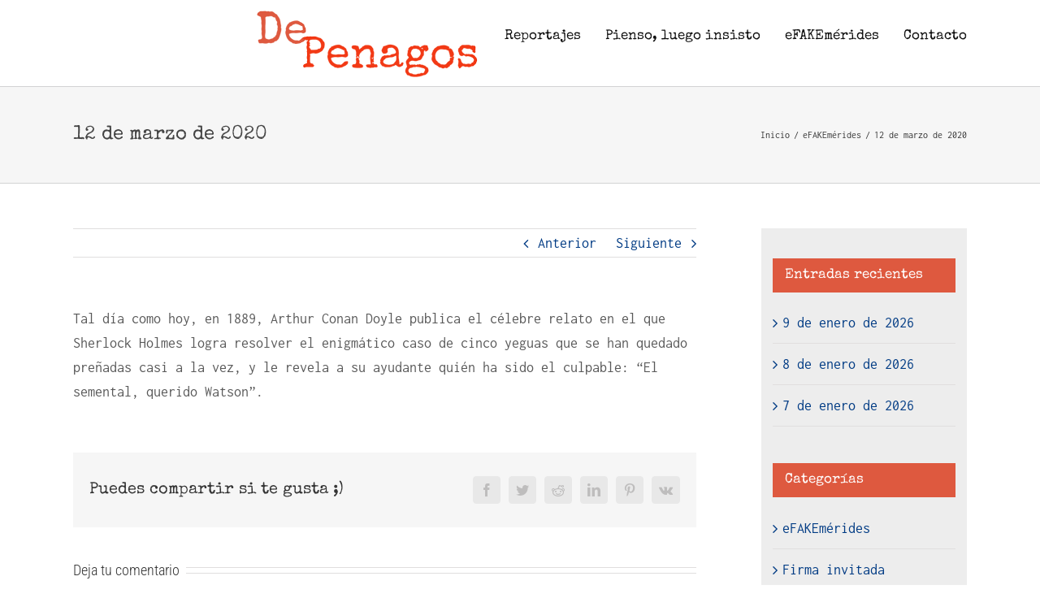

--- FILE ---
content_type: text/html; charset=UTF-8
request_url: https://www.depenagos.com/2020/03/12/12-de-marzo-de-2020/
body_size: 17753
content:
<!DOCTYPE html>
<html class="avada-html-layout-wide avada-html-header-position-top" lang="es" prefix="og: http://ogp.me/ns# fb: http://ogp.me/ns/fb#">
<head>
	<meta http-equiv="X-UA-Compatible" content="IE=edge" />
	<meta http-equiv="Content-Type" content="text/html; charset=utf-8"/>
	<meta name="viewport" content="width=device-width, initial-scale=1" />
	<meta name='robots' content='index, follow, max-image-preview:large, max-snippet:-1, max-video-preview:-1' />

<!-- Google Tag Manager for WordPress by gtm4wp.com -->
<script data-cfasync="false" data-pagespeed-no-defer>
	var gtm4wp_datalayer_name = "dataLayer";
	var dataLayer = dataLayer || [];

	const gtm4wp_scrollerscript_debugmode         = true;
	const gtm4wp_scrollerscript_callbacktime      = 100;
	const gtm4wp_scrollerscript_readerlocation    = 150;
	const gtm4wp_scrollerscript_contentelementid  = "content";
	const gtm4wp_scrollerscript_scannertime       = 60;
</script>
<!-- End Google Tag Manager for WordPress by gtm4wp.com -->
	<!-- This site is optimized with the Yoast SEO plugin v20.2.1 - https://yoast.com/wordpress/plugins/seo/ -->
	<title>12 de marzo de 2020 - DePenagos</title>
	<link rel="canonical" href="https://www.depenagos.com/2020/03/12/12-de-marzo-de-2020/" />
	<meta property="og:locale" content="es_ES" />
	<meta property="og:type" content="article" />
	<meta property="og:title" content="12 de marzo de 2020 - DePenagos" />
	<meta property="og:description" content="Tal día como hoy, en 1889, Arthur Conan Doyle publica el célebre relato en el que Sherlock Holmes logra resolver el enigmático caso de cinco yeguas que se han quedado preñadas casi a la vez, y le revela a su ayudante quién ha sido el culpable: “El semental, querido Watson”." />
	<meta property="og:url" content="https://www.depenagos.com/2020/03/12/12-de-marzo-de-2020/" />
	<meta property="og:site_name" content="DePenagos" />
	<meta property="article:published_time" content="2020-03-12T04:13:51+00:00" />
	<meta property="article:modified_time" content="2020-03-11T17:25:40+00:00" />
	<meta property="og:image" content="https://www.depenagos.com/wp-content/uploads/2020/03/holmes-y-watson-2019-imagen-01.jpg" />
	<meta property="og:image:width" content="1080" />
	<meta property="og:image:height" content="719" />
	<meta property="og:image:type" content="image/jpeg" />
	<meta name="author" content="Carlos Barrio" />
	<meta name="twitter:card" content="summary_large_image" />
	<meta name="twitter:label1" content="Escrito por" />
	<meta name="twitter:data1" content="Carlos Barrio" />
	<script type="application/ld+json" class="yoast-schema-graph">{"@context":"https://schema.org","@graph":[{"@type":"Article","@id":"https://www.depenagos.com/2020/03/12/12-de-marzo-de-2020/#article","isPartOf":{"@id":"https://www.depenagos.com/2020/03/12/12-de-marzo-de-2020/"},"author":{"name":"Carlos Barrio","@id":"https://www.depenagos.com/#/schema/person/66807d9aa1dc38884d188c229e6817be"},"headline":"12 de marzo de 2020","datePublished":"2020-03-12T04:13:51+00:00","dateModified":"2020-03-11T17:25:40+00:00","mainEntityOfPage":{"@id":"https://www.depenagos.com/2020/03/12/12-de-marzo-de-2020/"},"wordCount":57,"commentCount":0,"publisher":{"@id":"https://www.depenagos.com/#/schema/person/66807d9aa1dc38884d188c229e6817be"},"image":{"@id":"https://www.depenagos.com/2020/03/12/12-de-marzo-de-2020/#primaryimage"},"thumbnailUrl":"https://www.depenagos.com/wp-content/uploads/2020/03/holmes-y-watson-2019-imagen-01.jpg","articleSection":["eFAKEmérides"],"inLanguage":"es","potentialAction":[{"@type":"CommentAction","name":"Comment","target":["https://www.depenagos.com/2020/03/12/12-de-marzo-de-2020/#respond"]}]},{"@type":"WebPage","@id":"https://www.depenagos.com/2020/03/12/12-de-marzo-de-2020/","url":"https://www.depenagos.com/2020/03/12/12-de-marzo-de-2020/","name":"12 de marzo de 2020 - DePenagos","isPartOf":{"@id":"https://www.depenagos.com/#website"},"primaryImageOfPage":{"@id":"https://www.depenagos.com/2020/03/12/12-de-marzo-de-2020/#primaryimage"},"image":{"@id":"https://www.depenagos.com/2020/03/12/12-de-marzo-de-2020/#primaryimage"},"thumbnailUrl":"https://www.depenagos.com/wp-content/uploads/2020/03/holmes-y-watson-2019-imagen-01.jpg","datePublished":"2020-03-12T04:13:51+00:00","dateModified":"2020-03-11T17:25:40+00:00","breadcrumb":{"@id":"https://www.depenagos.com/2020/03/12/12-de-marzo-de-2020/#breadcrumb"},"inLanguage":"es","potentialAction":[{"@type":"ReadAction","target":["https://www.depenagos.com/2020/03/12/12-de-marzo-de-2020/"]}]},{"@type":"ImageObject","inLanguage":"es","@id":"https://www.depenagos.com/2020/03/12/12-de-marzo-de-2020/#primaryimage","url":"https://www.depenagos.com/wp-content/uploads/2020/03/holmes-y-watson-2019-imagen-01.jpg","contentUrl":"https://www.depenagos.com/wp-content/uploads/2020/03/holmes-y-watson-2019-imagen-01.jpg","width":1080,"height":719},{"@type":"BreadcrumbList","@id":"https://www.depenagos.com/2020/03/12/12-de-marzo-de-2020/#breadcrumb","itemListElement":[{"@type":"ListItem","position":1,"name":"Portada","item":"https://www.depenagos.com/"},{"@type":"ListItem","position":2,"name":"12 de marzo de 2020"}]},{"@type":"WebSite","@id":"https://www.depenagos.com/#website","url":"https://www.depenagos.com/","name":"DePenagos","description":"Blog de Carlos Barrio de Penagos","publisher":{"@id":"https://www.depenagos.com/#/schema/person/66807d9aa1dc38884d188c229e6817be"},"potentialAction":[{"@type":"SearchAction","target":{"@type":"EntryPoint","urlTemplate":"https://www.depenagos.com/?s={search_term_string}"},"query-input":"required name=search_term_string"}],"inLanguage":"es"},{"@type":["Person","Organization"],"@id":"https://www.depenagos.com/#/schema/person/66807d9aa1dc38884d188c229e6817be","name":"Carlos Barrio","image":{"@type":"ImageObject","inLanguage":"es","@id":"https://www.depenagos.com/#/schema/person/image/","url":"https://secure.gravatar.com/avatar/75d0cfda23709597050191cf039e33aa?s=96&d=mm&r=g","contentUrl":"https://secure.gravatar.com/avatar/75d0cfda23709597050191cf039e33aa?s=96&d=mm&r=g","caption":"Carlos Barrio"},"logo":{"@id":"https://www.depenagos.com/#/schema/person/image/"}}]}</script>
	<!-- / Yoast SEO plugin. -->


<link rel="alternate" type="application/rss+xml" title="DePenagos &raquo; Feed" href="https://www.depenagos.com/feed/" />
<link rel="alternate" type="application/rss+xml" title="DePenagos &raquo; Feed de los comentarios" href="https://www.depenagos.com/comments/feed/" />
					<link rel="shortcut icon" href="https://www.depenagos.com/wp-content/uploads/2018/12/ico32-1.png" type="image/x-icon" />
		
		
					<!-- Android Icon -->
			<link rel="icon" sizes="192x192" href="https://www.depenagos.com/wp-content/uploads/2018/12/ico57-1.png">
		
					<!-- MS Edge Icon -->
			<meta name="msapplication-TileImage" content="https://www.depenagos.com/wp-content/uploads/2018/12/ico72-1.png">
				<link rel="alternate" type="application/rss+xml" title="DePenagos &raquo; Comentario 12 de marzo de 2020 del feed" href="https://www.depenagos.com/2020/03/12/12-de-marzo-de-2020/feed/" />

		<meta property="og:title" content="12 de marzo de 2020"/>
		<meta property="og:type" content="article"/>
		<meta property="og:url" content="https://www.depenagos.com/2020/03/12/12-de-marzo-de-2020/"/>
		<meta property="og:site_name" content="DePenagos"/>
		<meta property="og:description" content="Tal día como hoy, en 1889, Arthur Conan Doyle publica el célebre relato en el que Sherlock Holmes logra resolver el enigmático caso de cinco yeguas que se han quedado preñadas casi a la vez, y le revela a su ayudante quién ha sido el culpable: “El semental, querido Watson”."/>

									<meta property="og:image" content="https://www.depenagos.com/wp-content/uploads/2020/03/holmes-y-watson-2019-imagen-01.jpg"/>
							<script type="text/javascript">
window._wpemojiSettings = {"baseUrl":"https:\/\/s.w.org\/images\/core\/emoji\/14.0.0\/72x72\/","ext":".png","svgUrl":"https:\/\/s.w.org\/images\/core\/emoji\/14.0.0\/svg\/","svgExt":".svg","source":{"concatemoji":"https:\/\/www.depenagos.com\/wp-includes\/js\/wp-emoji-release.min.js?ver=6.1.9"}};
/*! This file is auto-generated */
!function(e,a,t){var n,r,o,i=a.createElement("canvas"),p=i.getContext&&i.getContext("2d");function s(e,t){var a=String.fromCharCode,e=(p.clearRect(0,0,i.width,i.height),p.fillText(a.apply(this,e),0,0),i.toDataURL());return p.clearRect(0,0,i.width,i.height),p.fillText(a.apply(this,t),0,0),e===i.toDataURL()}function c(e){var t=a.createElement("script");t.src=e,t.defer=t.type="text/javascript",a.getElementsByTagName("head")[0].appendChild(t)}for(o=Array("flag","emoji"),t.supports={everything:!0,everythingExceptFlag:!0},r=0;r<o.length;r++)t.supports[o[r]]=function(e){if(p&&p.fillText)switch(p.textBaseline="top",p.font="600 32px Arial",e){case"flag":return s([127987,65039,8205,9895,65039],[127987,65039,8203,9895,65039])?!1:!s([55356,56826,55356,56819],[55356,56826,8203,55356,56819])&&!s([55356,57332,56128,56423,56128,56418,56128,56421,56128,56430,56128,56423,56128,56447],[55356,57332,8203,56128,56423,8203,56128,56418,8203,56128,56421,8203,56128,56430,8203,56128,56423,8203,56128,56447]);case"emoji":return!s([129777,127995,8205,129778,127999],[129777,127995,8203,129778,127999])}return!1}(o[r]),t.supports.everything=t.supports.everything&&t.supports[o[r]],"flag"!==o[r]&&(t.supports.everythingExceptFlag=t.supports.everythingExceptFlag&&t.supports[o[r]]);t.supports.everythingExceptFlag=t.supports.everythingExceptFlag&&!t.supports.flag,t.DOMReady=!1,t.readyCallback=function(){t.DOMReady=!0},t.supports.everything||(n=function(){t.readyCallback()},a.addEventListener?(a.addEventListener("DOMContentLoaded",n,!1),e.addEventListener("load",n,!1)):(e.attachEvent("onload",n),a.attachEvent("onreadystatechange",function(){"complete"===a.readyState&&t.readyCallback()})),(e=t.source||{}).concatemoji?c(e.concatemoji):e.wpemoji&&e.twemoji&&(c(e.twemoji),c(e.wpemoji)))}(window,document,window._wpemojiSettings);
</script>
<style type="text/css">
img.wp-smiley,
img.emoji {
	display: inline !important;
	border: none !important;
	box-shadow: none !important;
	height: 1em !important;
	width: 1em !important;
	margin: 0 0.07em !important;
	vertical-align: -0.1em !important;
	background: none !important;
	padding: 0 !important;
}
</style>
	<link rel='stylesheet' id='validate-engine-css-css' href='https://www.depenagos.com/wp-content/plugins/wysija-newsletters/css/validationEngine.jquery.css?ver=2.21' type='text/css' media='all' />
<link rel='stylesheet' id='fusion-dynamic-css-css' href='https://www.depenagos.com/wp-content/uploads/fusion-styles/13c7b7932cecc6d1956cedb26b3e87ad.min.css?ver=3.9.2' type='text/css' media='all' />
<script type='text/javascript' src='https://www.depenagos.com/wp-includes/js/jquery/jquery.min.js?ver=3.6.1' id='jquery-core-js'></script>
<script type='text/javascript' src='https://www.depenagos.com/wp-includes/js/jquery/jquery-migrate.min.js?ver=3.3.2' id='jquery-migrate-js'></script>
<script type='text/javascript' src='//www.depenagos.com/wp-content/plugins/revslider/sr6/assets/js/rbtools.min.js?ver=6.7.1' async id='tp-tools-js'></script>
<script type='text/javascript' src='//www.depenagos.com/wp-content/plugins/revslider/sr6/assets/js/rs6.min.js?ver=6.7.1' async id='revmin-js'></script>
<script type='text/javascript' src='https://www.depenagos.com/wp-content/plugins/duracelltomi-google-tag-manager/dist/js/analytics-talk-content-tracking.js?ver=1.22.3' id='gtm4wp-scroll-tracking-js'></script>
<link rel="https://api.w.org/" href="https://www.depenagos.com/wp-json/" /><link rel="alternate" type="application/json" href="https://www.depenagos.com/wp-json/wp/v2/posts/14347" /><link rel="EditURI" type="application/rsd+xml" title="RSD" href="https://www.depenagos.com/xmlrpc.php?rsd" />
<link rel="wlwmanifest" type="application/wlwmanifest+xml" href="https://www.depenagos.com/wp-includes/wlwmanifest.xml" />
<meta name="generator" content="WordPress 6.1.9" />
<link rel='shortlink' href='https://www.depenagos.com/?p=14347' />
<link rel="alternate" type="application/json+oembed" href="https://www.depenagos.com/wp-json/oembed/1.0/embed?url=https%3A%2F%2Fwww.depenagos.com%2F2020%2F03%2F12%2F12-de-marzo-de-2020%2F" />
<link rel="alternate" type="text/xml+oembed" href="https://www.depenagos.com/wp-json/oembed/1.0/embed?url=https%3A%2F%2Fwww.depenagos.com%2F2020%2F03%2F12%2F12-de-marzo-de-2020%2F&#038;format=xml" />

		<!-- GA Google Analytics @ https://m0n.co/ga -->
		<script>
			(function(i,s,o,g,r,a,m){i['GoogleAnalyticsObject']=r;i[r]=i[r]||function(){
			(i[r].q=i[r].q||[]).push(arguments)},i[r].l=1*new Date();a=s.createElement(o),
			m=s.getElementsByTagName(o)[0];a.async=1;a.src=g;m.parentNode.insertBefore(a,m)
			})(window,document,'script','https://www.google-analytics.com/analytics.js','ga');
			ga('create', 'UA-131314785-1', 'auto');
			ga('send', 'pageview');
		</script>

	
<!-- Google Tag Manager for WordPress by gtm4wp.com -->
<!-- GTM Container placement set to automatic -->
<script data-cfasync="false" data-pagespeed-no-defer type="text/javascript">
	var dataLayer_content = {"pageTitle":"12 de marzo de 2020 - DePenagos","pagePostType":"post","pagePostType2":"single-post","pageCategory":["efakemerides"],"pagePostAuthorID":2,"pagePostAuthor":"Carlos Barrio","pagePostDate":"marzo 12, 2020","pagePostDateYear":2020,"pagePostDateMonth":3,"pagePostDateDay":12,"pagePostDateDayName":"jueves","pagePostDateHour":4,"pagePostDateMinute":13,"pagePostDateIso":"2020-03-12T04:13:51+00:00","pagePostDateUnix":1583986431,"pagePostTerms":{"category":["eFAKEmérides"],"meta":{"slide_template":"default","pyre_portfolio_width_100":"default","pyre_show_first_featured_image":"no","pyre_fimg_width":"","pyre_fimg_height":"","pyre_video":"","pyre_post_pagination":"default","pyre_image_rollover_icons":"default","pyre_link_icon_url":"","pyre_post_links_target":"no","pyre_post_meta":"default","pyre_share_box":"default","pyre_author_info":"default","pyre_related_posts":"default","pyre_post_comments":"default","pyre_slider_type":"no","pyre_slider":0,"pyre_wooslider":0,"pyre_revslider":0,"pyre_elasticslider":0,"pyre_slider_position":"default","pyre_avada_rev_styles":"default","pyre_fallback":"","pyre_fallback_id":"","pyre_demo_slider":"","pyre_main_top_padding":"","pyre_main_bottom_padding":"","pyre_hundredp_padding":"","pyre_display_header":"yes","pyre_header_100_width":"default","pyre_combined_header_bg_color":"","pyre_mobile_header_bg_color":"","pyre_header_bg":"","pyre_header_bg_id":"","pyre_header_bg_full":"no","pyre_header_bg_repeat":"repeat","pyre_displayed_menu":"default","pyre_display_footer":"default","pyre_display_copyright":"default","pyre_footer_100_width":"default","pyre_page_bg_layout":"default","pyre_page_bg_color":"","pyre_page_bg":"","pyre_page_bg_id":"","pyre_page_bg_full":"no","pyre_page_bg_repeat":"default","pyre_wide_page_bg_color":"","pyre_wide_page_bg":"","pyre_wide_page_bg_id":"","pyre_wide_page_bg_full":"no","pyre_wide_page_bg_repeat":"default","pyre_page_title":"default","pyre_page_title_breadcrumbs_search_bar":"default","pyre_page_title_text":"default","pyre_page_title_text_alignment":"default","pyre_page_title_custom_text":"","pyre_page_title_text_size":"","pyre_page_title_font_color":"","pyre_page_title_line_height":"","pyre_page_title_custom_subheader":"","pyre_page_title_custom_subheader_text_size":"","pyre_page_title_subheader_font_color":"","pyre_page_title_100_width":"default","pyre_page_title_height":"","pyre_page_title_mobile_height":"","pyre_page_title_bar_bg_color":"","pyre_page_title_bar_borders_color":"","pyre_page_title_bar_bg":"","pyre_page_title_bar_bg_id":"","pyre_page_title_bar_bg_retina":"","pyre_page_title_bar_bg_retina_id":"","pyre_page_title_bar_bg_full":"default","pyre_page_title_bg_parallax":"default","fusion_builder_status":"","kd_featured-image-2_post_id":"","kd_featured-image-3_post_id":"","kd_featured-image-4_post_id":"","kd_featured-image-5_post_id":"","avada_post_views_count":478,"avada_today_post_views_count":1,"avada_post_views_count_today_date":"20-01-2026"}},"postCountOnPage":1,"postCountTotal":1,"postID":14347,"postFormat":"standard","weatherCategory":"(no hay datos meteorológicos disponibles)","weatherDescription":"(no hay datos meteorológicos disponibles)","weatherTemp":0,"weatherPressure":0,"weatherWindSpeed":0,"weatherWindDeg":0,"weatherDataStatus":"No weather data in cache (3.142.225.197)","geoCountryCode":"(no hay datos geográficos disponibles)","geoCountryName":"(no hay datos geográficos disponibles)","geoRegionCode":"(no hay datos geográficos disponibles)","geoRegionName":"(no hay datos geográficos disponibles)","geoCity":"(no hay datos geográficos disponibles)","geoZipcode":"(no hay datos geográficos disponibles)","geoLatitude":"(no hay datos geográficos disponibles)","geoLongitude":"(no hay datos geográficos disponibles)","geoFullGeoData":{"success":false,"error":{"code":101,"type":"missing_access_key","info":"You have not supplied an API Access Key. [Required format: access_key=YOUR_ACCESS_KEY]"}}};
	dataLayer.push( dataLayer_content );
</script>
<script data-cfasync="false" data-pagespeed-no-defer type="text/javascript">
(function(w,d,s,l,i){w[l]=w[l]||[];w[l].push({'gtm.start':
new Date().getTime(),event:'gtm.js'});var f=d.getElementsByTagName(s)[0],
j=d.createElement(s),dl=l!='dataLayer'?'&l='+l:'';j.async=true;j.src=
'//www.googletagmanager.com/gtm.js?id='+i+dl;f.parentNode.insertBefore(j,f);
})(window,document,'script','dataLayer','GTM-NX6QGCV');
</script>
<!-- End Google Tag Manager for WordPress by gtm4wp.com --><style type="text/css" id="css-fb-visibility">@media screen and (max-width: 640px){.fusion-no-small-visibility{display:none !important;}body .sm-text-align-center{text-align:center !important;}body .sm-text-align-left{text-align:left !important;}body .sm-text-align-right{text-align:right !important;}body .sm-flex-align-center{justify-content:center !important;}body .sm-flex-align-flex-start{justify-content:flex-start !important;}body .sm-flex-align-flex-end{justify-content:flex-end !important;}body .sm-mx-auto{margin-left:auto !important;margin-right:auto !important;}body .sm-ml-auto{margin-left:auto !important;}body .sm-mr-auto{margin-right:auto !important;}body .fusion-absolute-position-small{position:absolute;top:auto;width:100%;}.awb-sticky.awb-sticky-small{ position: sticky; top: var(--awb-sticky-offset,0); }}@media screen and (min-width: 641px) and (max-width: 1024px){.fusion-no-medium-visibility{display:none !important;}body .md-text-align-center{text-align:center !important;}body .md-text-align-left{text-align:left !important;}body .md-text-align-right{text-align:right !important;}body .md-flex-align-center{justify-content:center !important;}body .md-flex-align-flex-start{justify-content:flex-start !important;}body .md-flex-align-flex-end{justify-content:flex-end !important;}body .md-mx-auto{margin-left:auto !important;margin-right:auto !important;}body .md-ml-auto{margin-left:auto !important;}body .md-mr-auto{margin-right:auto !important;}body .fusion-absolute-position-medium{position:absolute;top:auto;width:100%;}.awb-sticky.awb-sticky-medium{ position: sticky; top: var(--awb-sticky-offset,0); }}@media screen and (min-width: 1025px){.fusion-no-large-visibility{display:none !important;}body .lg-text-align-center{text-align:center !important;}body .lg-text-align-left{text-align:left !important;}body .lg-text-align-right{text-align:right !important;}body .lg-flex-align-center{justify-content:center !important;}body .lg-flex-align-flex-start{justify-content:flex-start !important;}body .lg-flex-align-flex-end{justify-content:flex-end !important;}body .lg-mx-auto{margin-left:auto !important;margin-right:auto !important;}body .lg-ml-auto{margin-left:auto !important;}body .lg-mr-auto{margin-right:auto !important;}body .fusion-absolute-position-large{position:absolute;top:auto;width:100%;}.awb-sticky.awb-sticky-large{ position: sticky; top: var(--awb-sticky-offset,0); }}</style><meta name="generator" content="Powered by Slider Revolution 6.7.1 - responsive, Mobile-Friendly Slider Plugin for WordPress with comfortable drag and drop interface." />
<script>function setREVStartSize(e){
			//window.requestAnimationFrame(function() {
				window.RSIW = window.RSIW===undefined ? window.innerWidth : window.RSIW;
				window.RSIH = window.RSIH===undefined ? window.innerHeight : window.RSIH;
				try {
					var pw = document.getElementById(e.c).parentNode.offsetWidth,
						newh;
					pw = pw===0 || isNaN(pw) || (e.l=="fullwidth" || e.layout=="fullwidth") ? window.RSIW : pw;
					e.tabw = e.tabw===undefined ? 0 : parseInt(e.tabw);
					e.thumbw = e.thumbw===undefined ? 0 : parseInt(e.thumbw);
					e.tabh = e.tabh===undefined ? 0 : parseInt(e.tabh);
					e.thumbh = e.thumbh===undefined ? 0 : parseInt(e.thumbh);
					e.tabhide = e.tabhide===undefined ? 0 : parseInt(e.tabhide);
					e.thumbhide = e.thumbhide===undefined ? 0 : parseInt(e.thumbhide);
					e.mh = e.mh===undefined || e.mh=="" || e.mh==="auto" ? 0 : parseInt(e.mh,0);
					if(e.layout==="fullscreen" || e.l==="fullscreen")
						newh = Math.max(e.mh,window.RSIH);
					else{
						e.gw = Array.isArray(e.gw) ? e.gw : [e.gw];
						for (var i in e.rl) if (e.gw[i]===undefined || e.gw[i]===0) e.gw[i] = e.gw[i-1];
						e.gh = e.el===undefined || e.el==="" || (Array.isArray(e.el) && e.el.length==0)? e.gh : e.el;
						e.gh = Array.isArray(e.gh) ? e.gh : [e.gh];
						for (var i in e.rl) if (e.gh[i]===undefined || e.gh[i]===0) e.gh[i] = e.gh[i-1];
											
						var nl = new Array(e.rl.length),
							ix = 0,
							sl;
						e.tabw = e.tabhide>=pw ? 0 : e.tabw;
						e.thumbw = e.thumbhide>=pw ? 0 : e.thumbw;
						e.tabh = e.tabhide>=pw ? 0 : e.tabh;
						e.thumbh = e.thumbhide>=pw ? 0 : e.thumbh;
						for (var i in e.rl) nl[i] = e.rl[i]<window.RSIW ? 0 : e.rl[i];
						sl = nl[0];
						for (var i in nl) if (sl>nl[i] && nl[i]>0) { sl = nl[i]; ix=i;}
						var m = pw>(e.gw[ix]+e.tabw+e.thumbw) ? 1 : (pw-(e.tabw+e.thumbw)) / (e.gw[ix]);
						newh =  (e.gh[ix] * m) + (e.tabh + e.thumbh);
					}
					var el = document.getElementById(e.c);
					if (el!==null && el) el.style.height = newh+"px";
					el = document.getElementById(e.c+"_wrapper");
					if (el!==null && el) {
						el.style.height = newh+"px";
						el.style.display = "block";
					}
				} catch(e){
					console.log("Failure at Presize of Slider:" + e)
				}
			//});
		  };</script>
		<script type="text/javascript">
			var doc = document.documentElement;
			doc.setAttribute( 'data-useragent', navigator.userAgent );
		</script>
		
	</head>

<body class="post-template-default single single-post postid-14347 single-format-standard has-sidebar fusion-image-hovers fusion-pagination-sizing fusion-button_type-flat fusion-button_span-no fusion-button_gradient-linear avada-image-rollover-circle-yes avada-image-rollover-yes avada-image-rollover-direction-left fusion-body ltr no-tablet-sticky-header no-mobile-sticky-header no-mobile-slidingbar avada-has-rev-slider-styles fusion-disable-outline fusion-sub-menu-fade mobile-logo-pos-center layout-wide-mode avada-has-boxed-modal-shadow-none layout-scroll-offset-full avada-has-zero-margin-offset-top fusion-top-header menu-text-align-left mobile-menu-design-modern fusion-show-pagination-text fusion-header-layout-v1 avada-responsive avada-footer-fx-none avada-menu-highlight-style-bar fusion-search-form-classic fusion-main-menu-search-overlay fusion-avatar-square avada-dropdown-styles avada-blog-layout-grid avada-blog-archive-layout-grid avada-header-shadow-no avada-menu-icon-position-left avada-has-megamenu-shadow avada-has-mainmenu-dropdown-divider avada-has-breadcrumb-mobile-hidden avada-has-titlebar-bar_and_content avada-has-pagination-padding avada-flyout-menu-direction-fade avada-ec-views-v1" data-awb-post-id="14347">
	
<!-- GTM Container placement set to automatic -->
<!-- Google Tag Manager (noscript) -->
				<noscript><iframe src="https://www.googletagmanager.com/ns.html?id=GTM-NX6QGCV" height="0" width="0" style="display:none;visibility:hidden" aria-hidden="true"></iframe></noscript>
<!-- End Google Tag Manager (noscript) -->	<a class="skip-link screen-reader-text" href="#content">Saltar al contenido</a>

	<div id="boxed-wrapper">
		
		<div id="wrapper" class="fusion-wrapper">
			<div id="home" style="position:relative;top:-1px;"></div>
							
					
			<header class="fusion-header-wrapper">
				<div class="fusion-header-v1 fusion-logo-alignment fusion-logo-center fusion-sticky-menu- fusion-sticky-logo- fusion-mobile-logo-  fusion-mobile-menu-design-modern">
					<div class="fusion-header-sticky-height"></div>
<div class="fusion-header">
	<div class="fusion-row">
					<div class="fusion-logo" data-margin-top="3px" data-margin-bottom="3px" data-margin-left="200px" data-margin-right="10px">
			<a class="fusion-logo-link"  href="https://www.depenagos.com/" >

						<!-- standard logo -->
			<img src="https://www.depenagos.com/wp-content/uploads/2018/12/logo2.png" srcset="https://www.depenagos.com/wp-content/uploads/2018/12/logo2.png 1x" width="319" height="100" alt="DePenagos Logo" data-retina_logo_url="" class="fusion-standard-logo" />

			
					</a>
		</div>		<nav class="fusion-main-menu" aria-label="Menú principal"><div class="fusion-overlay-search">		<form role="search" class="searchform fusion-search-form  fusion-search-form-classic" method="get" action="https://www.depenagos.com/">
			<div class="fusion-search-form-content">

				
				<div class="fusion-search-field search-field">
					<label><span class="screen-reader-text">Buscar:</span>
													<input type="search" value="" name="s" class="s" placeholder="Buscar..." required aria-required="true" aria-label="Buscar..."/>
											</label>
				</div>
				<div class="fusion-search-button search-button">
					<input type="submit" class="fusion-search-submit searchsubmit" aria-label="Buscar" value="&#xf002;" />
									</div>

				
			</div>


			
		</form>
		<div class="fusion-search-spacer"></div><a href="#" role="button" aria-label="Close Search" class="fusion-close-search"></a></div><ul id="menu-classic-top" class="fusion-menu"><li  id="menu-item-11958"  class="menu-item menu-item-type-post_type menu-item-object-page menu-item-11958"  data-item-id="11958"><a  href="https://www.depenagos.com/reportajes/" class="fusion-bar-highlight"><span class="menu-text">Reportajes</span></a></li><li  id="menu-item-11957"  class="menu-item menu-item-type-post_type menu-item-object-page menu-item-11957"  data-item-id="11957"><a  href="https://www.depenagos.com/pienso-luego-insisto/" class="fusion-bar-highlight"><span class="menu-text">Pienso, luego insisto</span></a></li><li  id="menu-item-11960"  class="menu-item menu-item-type-post_type menu-item-object-page menu-item-11960"  data-item-id="11960"><a  href="https://www.depenagos.com/efakemerides/" class="fusion-bar-highlight"><span class="menu-text">eFAKEmérides</span></a></li><li  id="menu-item-11931"  class="menu-item menu-item-type-post_type menu-item-object-page menu-item-11931"  data-item-id="11931"><a  href="https://www.depenagos.com/contact/" class="fusion-bar-highlight"><span class="menu-text">Contacto</span></a></li></ul></nav>	<div class="fusion-mobile-menu-icons">
							<a href="#" class="fusion-icon awb-icon-bars" aria-label="Alternar menú móvil" aria-expanded="false"></a>
		
		
		
			</div>

<nav class="fusion-mobile-nav-holder fusion-mobile-menu-text-align-center" aria-label="Main Menu Mobile"></nav>

					</div>
</div>
				</div>
				<div class="fusion-clearfix"></div>
			</header>
								
							<div id="sliders-container" class="fusion-slider-visibility">
					</div>
				
					
							
			<section class="avada-page-titlebar-wrapper" aria-label="Barra de título de la página">
	<div class="fusion-page-title-bar fusion-page-title-bar-none fusion-page-title-bar-left">
		<div class="fusion-page-title-row">
			<div class="fusion-page-title-wrapper">
				<div class="fusion-page-title-captions">

																							<h1 class="entry-title">12 de marzo de 2020</h1>

											
					
				</div>

															<div class="fusion-page-title-secondary">
							<div class="fusion-breadcrumbs awb-yoast-breadcrumbs"><span class="fusion-breadcrumb-item"><a href="https://www.depenagos.com" class="fusion-breadcrumb-link"><span >Inicio</span></a></span><span class="fusion-breadcrumb-sep">/</span><span class="fusion-breadcrumb-item"><a href="https://www.depenagos.com/category/efakemerides/" class="fusion-breadcrumb-link"><span >eFAKEmérides</span></a></span><span class="fusion-breadcrumb-sep">/</span><span class="fusion-breadcrumb-item"><span  class="breadcrumb-leaf">12 de marzo de 2020</span></span></div>						</div>
									
			</div>
		</div>
	</div>
</section>

						<main id="main" class="clearfix ">
				<div class="fusion-row" style="">

<section id="content" style="float: left;">
			<div class="single-navigation clearfix">
			<a href="https://www.depenagos.com/2020/03/11/quien-sino-tu/" rel="prev">Anterior</a>			<a href="https://www.depenagos.com/2020/03/13/13-de-marzo-de-2020/" rel="next">Siguiente</a>		</div>
	
					<article id="post-14347" class="post post-14347 type-post status-publish format-standard has-post-thumbnail hentry category-efakemerides">
										<span class="entry-title" style="display: none;">12 de marzo de 2020</span>
			
				
						<div class="post-content">
				<p>Tal día como hoy, en 1889, Arthur Conan Doyle publica el célebre relato en el que Sherlock Holmes logra resolver el enigmático caso de cinco yeguas que se han quedado preñadas casi a la vez, y le revela a su ayudante quién ha sido el culpable: “El semental, querido Watson”.</p>
							</div>

												<span class="vcard rich-snippet-hidden"><span class="fn"><a href="https://www.depenagos.com/author/carlos-barrio/" title="Entradas de Carlos Barrio" rel="author">Carlos Barrio</a></span></span><span class="updated rich-snippet-hidden">2020-03-11T17:25:40+00:00</span>													<div class="fusion-sharing-box fusion-theme-sharing-box fusion-single-sharing-box">
		<h4>Puedes compartir si te gusta ;)</h4>
		<div class="fusion-social-networks boxed-icons"><div class="fusion-social-networks-wrapper"><a  class="fusion-social-network-icon fusion-tooltip fusion-facebook awb-icon-facebook" style="color:var(--sharing_social_links_icon_color);background-color:var(--sharing_social_links_box_color);border-color:var(--sharing_social_links_box_color);" data-placement="top" data-title="Facebook" data-toggle="tooltip" title="Facebook" href="https://www.facebook.com/sharer.php?u=https%3A%2F%2Fwww.depenagos.com%2F2020%2F03%2F12%2F12-de-marzo-de-2020%2F&amp;t=12%20de%20marzo%20de%202020" target="_blank" rel="noreferrer"><span class="screen-reader-text">Facebook</span></a><a  class="fusion-social-network-icon fusion-tooltip fusion-twitter awb-icon-twitter" style="color:var(--sharing_social_links_icon_color);background-color:var(--sharing_social_links_box_color);border-color:var(--sharing_social_links_box_color);" data-placement="top" data-title="Twitter" data-toggle="tooltip" title="Twitter" href="https://twitter.com/share?url=https%3A%2F%2Fwww.depenagos.com%2F2020%2F03%2F12%2F12-de-marzo-de-2020%2F&amp;text=12%20de%20marzo%20de%202020" target="_blank" rel="noopener noreferrer"><span class="screen-reader-text">Twitter</span></a><a  class="fusion-social-network-icon fusion-tooltip fusion-reddit awb-icon-reddit" style="color:var(--sharing_social_links_icon_color);background-color:var(--sharing_social_links_box_color);border-color:var(--sharing_social_links_box_color);" data-placement="top" data-title="Reddit" data-toggle="tooltip" title="Reddit" href="https://reddit.com/submit?url=https://www.depenagos.com/2020/03/12/12-de-marzo-de-2020/&amp;title=12%20de%20marzo%20de%202020" target="_blank" rel="noopener noreferrer"><span class="screen-reader-text">Reddit</span></a><a  class="fusion-social-network-icon fusion-tooltip fusion-linkedin awb-icon-linkedin" style="color:var(--sharing_social_links_icon_color);background-color:var(--sharing_social_links_box_color);border-color:var(--sharing_social_links_box_color);" data-placement="top" data-title="LinkedIn" data-toggle="tooltip" title="LinkedIn" href="https://www.linkedin.com/shareArticle?mini=true&amp;url=https%3A%2F%2Fwww.depenagos.com%2F2020%2F03%2F12%2F12-de-marzo-de-2020%2F&amp;title=12%20de%20marzo%20de%202020&amp;summary=Tal%20d%C3%ADa%20como%20hoy%2C%20en%201889%2C%20Arthur%20Conan%20Doyle%20publica%20el%20c%C3%A9lebre%20relato%20en%20el%20que%20Sherlock%20Holmes%20logra%20resolver%20el%20enigm%C3%A1tico%20caso%20de%20cinco%20yeguas%20que%20se%20han%20quedado%20pre%C3%B1adas%20casi%20a%20la%20vez%2C%20y%20le%20revela%20a%20su%20ayudante%20qui%C3%A9n%20ha%20sido%20el%20culpable%3A%20%E2%80%9CEl%20semental" target="_blank" rel="noopener noreferrer"><span class="screen-reader-text">LinkedIn</span></a><a  class="fusion-social-network-icon fusion-tooltip fusion-pinterest awb-icon-pinterest" style="color:var(--sharing_social_links_icon_color);background-color:var(--sharing_social_links_box_color);border-color:var(--sharing_social_links_box_color);" data-placement="top" data-title="Pinterest" data-toggle="tooltip" title="Pinterest" href="https://pinterest.com/pin/create/button/?url=https%3A%2F%2Fwww.depenagos.com%2F2020%2F03%2F12%2F12-de-marzo-de-2020%2F&amp;description=Tal%20d%C3%ADa%20como%20hoy%2C%20en%201889%2C%20Arthur%20Conan%20Doyle%20publica%20el%20c%C3%A9lebre%20relato%20en%20el%20que%20Sherlock%20Holmes%20logra%20resolver%20el%20enigm%C3%A1tico%20caso%20de%20cinco%20yeguas%20que%20se%20han%20quedado%20pre%C3%B1adas%20casi%20a%20la%20vez%2C%20y%20le%20revela%20a%20su%20ayudante%20qui%C3%A9n%20ha%20sido%20el%20culpable%3A%20%E2%80%9CEl%20semental%2C%20querido%20Watson%E2%80%9D.&amp;media=https%3A%2F%2Fwww.depenagos.com%2Fwp-content%2Fuploads%2F2020%2F03%2Fholmes-y-watson-2019-imagen-01.jpg" target="_blank" rel="noopener noreferrer"><span class="screen-reader-text">Pinterest</span></a><a  class="fusion-social-network-icon fusion-tooltip fusion-vk awb-icon-vk fusion-last-social-icon" style="color:var(--sharing_social_links_icon_color);background-color:var(--sharing_social_links_box_color);border-color:var(--sharing_social_links_box_color);" data-placement="top" data-title="Vk" data-toggle="tooltip" title="Vk" href="https://vk.com/share.php?url=https%3A%2F%2Fwww.depenagos.com%2F2020%2F03%2F12%2F12-de-marzo-de-2020%2F&amp;title=12%20de%20marzo%20de%202020&amp;description=Tal%20d%C3%ADa%20como%20hoy%2C%20en%201889%2C%20Arthur%20Conan%20Doyle%20publica%20el%20c%C3%A9lebre%20relato%20en%20el%20que%20Sherlock%20Holmes%20logra%20resolver%20el%20enigm%C3%A1tico%20caso%20de%20cinco%20yeguas%20que%20se%20han%20quedado%20pre%C3%B1adas%20casi%20a%20la%20vez%2C%20y%20le%20revela%20a%20su%20ayudante%20qui%C3%A9n%20ha%20sido%20el%20culpable%3A%20%E2%80%9CEl%20semental%2C%20querido%20Watson%E2%80%9D." target="_blank" rel="noopener noreferrer"><span class="screen-reader-text">Vk</span></a><div class="fusion-clearfix"></div></div></div>	</div>
													
													


		<div id="respond" class="comment-respond">
		<h3 id="reply-title" class="comment-reply-title">Deja tu comentario <small><a rel="nofollow" id="cancel-comment-reply-link" href="/2020/03/12/12-de-marzo-de-2020/#respond" style="display:none;">Cancelar la respuesta</a></small></h3><form action="https://www.depenagos.com/wp-comments-post.php" method="post" id="commentform" class="comment-form"><div id="comment-textarea"><label class="screen-reader-text" for="comment">Comentar</label><textarea name="comment" id="comment" cols="45" rows="8" aria-required="true" required="required" tabindex="0" class="textarea-comment" placeholder="Comentar..."></textarea></div><div id="comment-input"><input id="author" name="author" type="text" value="" placeholder="Nombre (requerido)" size="30" aria-required="true" required="required" aria-label="Nombre (requerido)"/>
<input id="email" name="email" type="email" value="" placeholder="Correo electrónico (requerido)" size="30"  aria-required="true" required="required" aria-label="Correo electrónico (requerido)"/>
<input id="url" name="url" type="url" value="" placeholder="Sitio web" size="30" aria-label="URL" /></div>
<p class="form-submit"><input name="submit" type="submit" id="comment-submit" class="fusion-button fusion-button-default fusion-button-default-size" value="Publicar comentario" /> <input type='hidden' name='comment_post_ID' value='14347' id='comment_post_ID' />
<input type='hidden' name='comment_parent' id='comment_parent' value='0' />
</p><p style="display: none !important;" class="akismet-fields-container" data-prefix="ak_"><label>&#916;<textarea name="ak_hp_textarea" cols="45" rows="8" maxlength="100"></textarea></label><input type="hidden" id="ak_js_1" name="ak_js" value="76"/><script>document.getElementById( "ak_js_1" ).setAttribute( "value", ( new Date() ).getTime() );</script></p></form>	</div><!-- #respond -->
														</article>
	</section>
<aside id="sidebar" class="sidebar fusion-widget-area fusion-content-widget-area fusion-sidebar-right fusion-blogsidebar" style="float: right;" data="">
											
					
		<section id="recent-posts-2" class="widget widget_recent_entries">
		<div class="heading"><h4 class="widget-title">Entradas recientes</h4></div>
		<ul>
											<li>
					<a href="https://www.depenagos.com/2026/01/09/9-de-enero-de-2026/">9 de enero de 2026</a>
									</li>
											<li>
					<a href="https://www.depenagos.com/2026/01/08/8-de-enero-de-2026/">8 de enero de 2026</a>
									</li>
											<li>
					<a href="https://www.depenagos.com/2026/01/08/7-de-enero-de-2026/">7 de enero de 2026</a>
									</li>
					</ul>

		</section><section id="categories-2" class="widget widget_categories"><div class="heading"><h4 class="widget-title">Categorías</h4></div>
			<ul>
					<li class="cat-item cat-item-40"><a href="https://www.depenagos.com/category/efakemerides/">eFAKEmérides</a>
</li>
	<li class="cat-item cat-item-41"><a href="https://www.depenagos.com/category/firma-invitada/">Firma invitada</a>
</li>
	<li class="cat-item cat-item-39"><a href="https://www.depenagos.com/category/pienso/">Pienso, luego insisto</a>
</li>
	<li class="cat-item cat-item-38"><a href="https://www.depenagos.com/category/reportajes/">Reportajes</a>
</li>
	<li class="cat-item cat-item-1"><a href="https://www.depenagos.com/category/uncategorized/">Uncategorized</a>
</li>
			</ul>

			</section><section id="pyre_tabs-widget-6" class="widget fusion-tabs-widget">		<div class="fusion-tabs-widget-wrapper fusion-tabs-widget-3 fusion-tabs-classic fusion-tabs-image-default tab-holder">
			<nav class="fusion-tabs-nav">
				<ul class="tabset tabs">

											<li class="active"><a href="#" data-link="fusion-tab-popular">Popular</a></li>
					
											<li><a href="#" data-link="fusion-tab-recent">Reciente</a></li>
					
											<li><a href="#" data-link="fusion-tab-comments"><span class="awb-icon-bubbles"></span><span class="screen-reader-text">Comentarios</span></a></li>
					
				</ul>
			</nav>

			<div class="fusion-tabs-widget-content tab-box tabs-container">

				
					<div class="fusion-tab-popular fusion-tab-content tab tab_content" data-name="fusion-tab-popular">
						
						<ul class="fusion-tabs-widget-items news-list">
																																	<li>
																					<div class="image">
												<a href="https://www.depenagos.com/2021/01/04/breve-diario-de-un-adios/" aria-label="Breve diario de un adiós"><img width="66" height="66" src="https://www.depenagos.com/wp-content/uploads/2021/01/3203ac6d-e72c-4820-a3d2-3d8955895261-66x66.jpg" class="attachment-recent-works-thumbnail size-recent-works-thumbnail wp-post-image" alt="" decoding="async" srcset="https://www.depenagos.com/wp-content/uploads/2021/01/3203ac6d-e72c-4820-a3d2-3d8955895261-66x66.jpg 66w, https://www.depenagos.com/wp-content/uploads/2021/01/3203ac6d-e72c-4820-a3d2-3d8955895261-150x150.jpg 150w" sizes="(max-width: 66px) 100vw, 66px" /></a>
											</div>
										
										<div class="post-holder">
											<a href="https://www.depenagos.com/2021/01/04/breve-diario-de-un-adios/">Breve diario de un adiós</a>
											<div class="fusion-meta">
												enero 4th, 2021											</div>
										</div>
									</li>
																										<li>
																					<div class="image">
												<a href="https://www.depenagos.com/2022/05/25/el-dia-que-se-casaron-mis-padres/" aria-label="El día que se casaron mis padres"><img width="66" height="66" src="https://www.depenagos.com/wp-content/uploads/2022/05/PORTADA-OK-MADRID-66x66.jpg" class="attachment-recent-works-thumbnail size-recent-works-thumbnail wp-post-image" alt="" decoding="async" srcset="https://www.depenagos.com/wp-content/uploads/2022/05/PORTADA-OK-MADRID-66x66.jpg 66w, https://www.depenagos.com/wp-content/uploads/2022/05/PORTADA-OK-MADRID-150x150.jpg 150w" sizes="(max-width: 66px) 100vw, 66px" /></a>
											</div>
										
										<div class="post-holder">
											<a href="https://www.depenagos.com/2022/05/25/el-dia-que-se-casaron-mis-padres/">El día que se casaron mis padres</a>
											<div class="fusion-meta">
												mayo 25th, 2022											</div>
										</div>
									</li>
																										<li>
																					<div class="image">
												<a href="https://www.depenagos.com/2021/06/20/despues-de-las-fiestas/" aria-label="Después de las fiestas"><img width="66" height="66" src="https://www.depenagos.com/wp-content/uploads/2021/06/D39EB966-F66E-4D06-B105-790983D855FE-66x66.jpeg" class="attachment-recent-works-thumbnail size-recent-works-thumbnail wp-post-image" alt="" decoding="async" srcset="https://www.depenagos.com/wp-content/uploads/2021/06/D39EB966-F66E-4D06-B105-790983D855FE-66x66.jpeg 66w, https://www.depenagos.com/wp-content/uploads/2021/06/D39EB966-F66E-4D06-B105-790983D855FE-150x150.jpeg 150w" sizes="(max-width: 66px) 100vw, 66px" /></a>
											</div>
										
										<div class="post-holder">
											<a href="https://www.depenagos.com/2021/06/20/despues-de-las-fiestas/">Después de las fiestas</a>
											<div class="fusion-meta">
												junio 20th, 2021											</div>
										</div>
									</li>
								
																					</ul>
					</div>

				
				
					<div class="fusion-tab-recent fusion-tab-content tab tab_content" data-name="fusion-tab-recent" style="display: none;">

						
						<ul class="fusion-tabs-widget-items news-list">
																																	<li>
																					<div class="image">
												<a href="https://www.depenagos.com/2026/01/09/9-de-enero-de-2026/" aria-label="9 de enero de 2026"><img width="66" height="66" src="https://www.depenagos.com/wp-content/uploads/2026/01/CARTEL-DE-LOS-OLES-66x66.jpeg" class="attachment-recent-works-thumbnail size-recent-works-thumbnail wp-post-image" alt="" decoding="async" srcset="https://www.depenagos.com/wp-content/uploads/2026/01/CARTEL-DE-LOS-OLES-66x66.jpeg 66w, https://www.depenagos.com/wp-content/uploads/2026/01/CARTEL-DE-LOS-OLES-150x150.jpeg 150w" sizes="(max-width: 66px) 100vw, 66px" /></a>
											</div>
																				<div class="post-holder">
											<a href="https://www.depenagos.com/2026/01/09/9-de-enero-de-2026/">9 de enero de 2026</a>
											<div class="fusion-meta">
												enero 9th, 2026											</div>
										</div>
									</li>
																										<li>
																					<div class="image">
												<a href="https://www.depenagos.com/2026/01/08/8-de-enero-de-2026/" aria-label="8 de enero de 2026"><img width="66" height="66" src="https://www.depenagos.com/wp-content/uploads/2026/01/Mozzarella-per-pizza-66x66.webp" class="attachment-recent-works-thumbnail size-recent-works-thumbnail wp-post-image" alt="" decoding="async" srcset="https://www.depenagos.com/wp-content/uploads/2026/01/Mozzarella-per-pizza-66x66.webp 66w, https://www.depenagos.com/wp-content/uploads/2026/01/Mozzarella-per-pizza-150x150.webp 150w, https://www.depenagos.com/wp-content/uploads/2026/01/Mozzarella-per-pizza-200x200.webp 200w, https://www.depenagos.com/wp-content/uploads/2026/01/Mozzarella-per-pizza.webp 280w" sizes="(max-width: 66px) 100vw, 66px" /></a>
											</div>
																				<div class="post-holder">
											<a href="https://www.depenagos.com/2026/01/08/8-de-enero-de-2026/">8 de enero de 2026</a>
											<div class="fusion-meta">
												enero 8th, 2026											</div>
										</div>
									</li>
																										<li>
																					<div class="image">
												<a href="https://www.depenagos.com/2026/01/08/7-de-enero-de-2026/" aria-label="7 de enero de 2026"><img width="66" height="66" src="https://www.depenagos.com/wp-content/uploads/2026/01/ratita-1-66x66.jpeg" class="attachment-recent-works-thumbnail size-recent-works-thumbnail wp-post-image" alt="" decoding="async" srcset="https://www.depenagos.com/wp-content/uploads/2026/01/ratita-1-66x66.jpeg 66w, https://www.depenagos.com/wp-content/uploads/2026/01/ratita-1-150x150.jpeg 150w, https://www.depenagos.com/wp-content/uploads/2026/01/ratita-1-200x200.jpeg 200w, https://www.depenagos.com/wp-content/uploads/2026/01/ratita-1-300x300.jpeg 300w, https://www.depenagos.com/wp-content/uploads/2026/01/ratita-1-400x400.jpeg 400w, https://www.depenagos.com/wp-content/uploads/2026/01/ratita-1-600x600.jpeg 600w, https://www.depenagos.com/wp-content/uploads/2026/01/ratita-1-768x768.jpeg 768w, https://www.depenagos.com/wp-content/uploads/2026/01/ratita-1-800x800.jpeg 800w, https://www.depenagos.com/wp-content/uploads/2026/01/ratita-1-1024x1024.jpeg 1024w, https://www.depenagos.com/wp-content/uploads/2026/01/ratita-1-1200x1200.jpeg 1200w, https://www.depenagos.com/wp-content/uploads/2026/01/ratita-1-1320x1320.jpeg 1320w, https://www.depenagos.com/wp-content/uploads/2026/01/ratita-1-1536x1536.jpeg 1536w" sizes="(max-width: 66px) 100vw, 66px" /></a>
											</div>
																				<div class="post-holder">
											<a href="https://www.depenagos.com/2026/01/08/7-de-enero-de-2026/">7 de enero de 2026</a>
											<div class="fusion-meta">
												enero 8th, 2026											</div>
										</div>
									</li>
																													</ul>
					</div>
				
				
					<div class="fusion-tab-comments tab fusion-tab-content tab_content" data-name="fusion-tab-comments" style="display: none;">
						<ul class="fusion-tabs-widget-items news-list">
							
																								<li>
										<div class="image">
											<a><img alt='' src='https://secure.gravatar.com/avatar/75d0cfda23709597050191cf039e33aa?s=52&#038;d=mm&#038;r=g' srcset='https://secure.gravatar.com/avatar/75d0cfda23709597050191cf039e33aa?s=104&#038;d=mm&#038;r=g 2x' class='avatar avatar-52 photo' height='52' width='52' decoding='async'/></a>
										</div>
										<div class="post-holder">
																						<p>Carlos Barrio dice:</p>
											<div class="fusion-meta">
																								<a class="comment-text-side" href="https://www.depenagos.com/2025/12/13/el-realismo-tragico-de-ucles/#comment-2289" title="Carlos Barrio en El realismo trágico de Uclés">Muchas gracias por tus explicaciones, Jesús. Es muy interesante lo que cuentas&hellip;</a>
											</div>
										</div>
									</li>
																	<li>
										<div class="image">
											<a><img alt='' src='https://secure.gravatar.com/avatar/bc1874d485ca2e28a17420f8b7acae0e?s=52&#038;d=mm&#038;r=g' srcset='https://secure.gravatar.com/avatar/bc1874d485ca2e28a17420f8b7acae0e?s=104&#038;d=mm&#038;r=g 2x' class='avatar avatar-52 photo' height='52' width='52' decoding='async'/></a>
										</div>
										<div class="post-holder">
																						<p>Jesús Moreno dice:</p>
											<div class="fusion-meta">
																								<a class="comment-text-side" href="https://www.depenagos.com/2025/12/13/el-realismo-tragico-de-ucles/#comment-2267" title="Jesús Moreno en El realismo trágico de Uclés">En una ocasión escribí a Uclés por Instagram y me contestó. Quizá&hellip;</a>
											</div>
										</div>
									</li>
																	<li>
										<div class="image">
											<a><img alt='' src='https://secure.gravatar.com/avatar/f0c7e5e78908f92e62f0130c6334751b?s=52&#038;d=mm&#038;r=g' srcset='https://secure.gravatar.com/avatar/f0c7e5e78908f92e62f0130c6334751b?s=104&#038;d=mm&#038;r=g 2x' class='avatar avatar-52 photo' height='52' width='52' decoding='async'/></a>
										</div>
										<div class="post-holder">
																						<p>Susana dice:</p>
											<div class="fusion-meta">
																								<a class="comment-text-side" href="https://www.depenagos.com/2021/01/04/breve-diario-de-un-adios/#comment-1732" title="Susana en Breve diario de un adiós">Cuabto tiempo, Carlos. Fuimos compañer@s de trabajo en la Admon. Siento mucho&hellip;</a>
											</div>
										</div>
									</li>
																					</ul>
					</div>

							</div>
		</div>
		</section><section id="wysija-3" class="widget widget_wysija"><div class="heading"><h4 class="widget-title">Entérate de mis novedades</h4></div><div class="widget_wysija_cont"><div id="msg-form-wysija-3" class="wysija-msg ajax"></div><form id="form-wysija-3" method="post" action="#wysija" class="widget_wysija">
<p class="wysija-paragraph">
    <label>Correo electrónico <span class="wysija-required">*</span></label>
    
    	<input type="text" name="wysija[user][email]" class="wysija-input validate[required,custom[email]]" title="Correo electrónico"  value="" />
    
    
    
    <span class="abs-req">
        <input type="text" name="wysija[user][abs][email]" class="wysija-input validated[abs][email]" value="" />
    </span>
    
</p>

<input class="wysija-submit wysija-submit-field" type="submit" value="¡Suscríbete!" />

    <input type="hidden" name="form_id" value="2" />
    <input type="hidden" name="action" value="save" />
    <input type="hidden" name="controller" value="subscribers" />
    <input type="hidden" value="1" name="wysija-page" />

    
        <input type="hidden" name="wysija[user_list][list_ids]" value="3" />
    
 </form></div></section>			</aside>
						
					</div>  <!-- fusion-row -->
				</main>  <!-- #main -->
				
				
								
					
		<div class="fusion-footer">
					
	<footer class="fusion-footer-widget-area fusion-widget-area">
		<div class="fusion-row">
			<div class="fusion-columns fusion-columns-4 fusion-widget-area">
				
																									<div class="fusion-column col-lg-3 col-md-3 col-sm-3">
							<section id="text-3" class="fusion-footer-widget-column widget widget_text">			<div class="textwidget"><p><img class="alignnone wp-image-11950 size-full" src="https://www.depenagos.com/wp-content/uploads/2018/12/logomovil.png" alt="" width="150" height="47" /></p>
<p>Carlos Barrio de Penagos</p>
</div>
		<div style="clear:both;"></div></section><section id="social_links-widget-4" class="fusion-footer-widget-column widget social_links"><h4 class="widget-title">¡Sígueme!</h4>
		<div class="fusion-social-networks">

			<div class="fusion-social-networks-wrapper">
																												
						
																																			<a class="fusion-social-network-icon fusion-tooltip fusion-facebook awb-icon-facebook" href="https://www.facebook.com/carlos.bpenagos"  data-placement="top" data-title="Facebook" data-toggle="tooltip" data-original-title=""  title="Facebook" aria-label="Facebook" rel="noopener noreferrer" target="_self" style="font-size:22px;color:#3b5998;background-color:;border-color:;"></a>
											
										
																				
						
																																			<a class="fusion-social-network-icon fusion-tooltip fusion-twitter awb-icon-twitter" href="https://twitter.com/PenagosC"  data-placement="top" data-title="Twitter" data-toggle="tooltip" data-original-title=""  title="Twitter" aria-label="Twitter" rel="noopener noreferrer" target="_self" style="font-size:22px;color:#55acee;background-color:;border-color:;"></a>
											
										
																				
						
																																			<a class="fusion-social-network-icon fusion-tooltip fusion-instagram awb-icon-instagram" href="https://www.instagram.com/penagosc/"  data-placement="top" data-title="Instagram" data-toggle="tooltip" data-original-title=""  title="Instagram" aria-label="Instagram" rel="noopener noreferrer" target="_self" style="font-size:22px;color:#3f729b;background-color:;border-color:;"></a>
											
										
																				
						
																																			<a class="fusion-social-network-icon fusion-tooltip fusion-linkedin awb-icon-linkedin" href="https://www.linkedin.com/in/carlosbarriodepenagos/"  data-placement="top" data-title="LinkedIn" data-toggle="tooltip" data-original-title=""  title="LinkedIn" aria-label="LinkedIn" rel="noopener noreferrer" target="_self" style="font-size:22px;color:#0077b5;background-color:;border-color:;"></a>
											
										
				
			</div>
		</div>

		<div style="clear:both;"></div></section>																					</div>
																										<div class="fusion-column col-lg-3 col-md-3 col-sm-3">
							
		<section id="recent-posts-6" class="fusion-footer-widget-column widget widget_recent_entries">
		<h4 class="widget-title">Entradas recientes</h4>
		<ul>
											<li>
					<a href="https://www.depenagos.com/2026/01/09/9-de-enero-de-2026/">9 de enero de 2026</a>
									</li>
											<li>
					<a href="https://www.depenagos.com/2026/01/08/8-de-enero-de-2026/">8 de enero de 2026</a>
									</li>
											<li>
					<a href="https://www.depenagos.com/2026/01/08/7-de-enero-de-2026/">7 de enero de 2026</a>
									</li>
											<li>
					<a href="https://www.depenagos.com/2026/01/08/6-de-enero-de-2026/">6 de enero de 2026</a>
									</li>
											<li>
					<a href="https://www.depenagos.com/2026/01/08/5-de-enero-de-2026/">5 de enero de 2026</a>
									</li>
					</ul>

		<div style="clear:both;"></div></section>																					</div>
																										<div class="fusion-column col-lg-3 col-md-3 col-sm-3">
							<section id="categories-7" class="fusion-footer-widget-column widget widget_categories"><h4 class="widget-title">Categorías</h4>
			<ul>
					<li class="cat-item cat-item-40"><a href="https://www.depenagos.com/category/efakemerides/">eFAKEmérides</a>
</li>
	<li class="cat-item cat-item-41"><a href="https://www.depenagos.com/category/firma-invitada/">Firma invitada</a>
</li>
	<li class="cat-item cat-item-39"><a href="https://www.depenagos.com/category/pienso/">Pienso, luego insisto</a>
</li>
	<li class="cat-item cat-item-38"><a href="https://www.depenagos.com/category/reportajes/">Reportajes</a>
</li>
	<li class="cat-item cat-item-1"><a href="https://www.depenagos.com/category/uncategorized/">Uncategorized</a>
</li>
			</ul>

			<div style="clear:both;"></div></section>																					</div>
																										<div class="fusion-column fusion-column-last col-lg-3 col-md-3 col-sm-3">
							<section id="wysija-2" class="fusion-footer-widget-column widget widget_wysija"><h4 class="widget-title">Recibe mis novedades en tu correo</h4><div class="widget_wysija_cont"><div id="msg-form-wysija-2" class="wysija-msg ajax"></div><form id="form-wysija-2" method="post" action="#wysija" class="widget_wysija">
<p class="wysija-paragraph">
    <label>Correo electrónico <span class="wysija-required">*</span></label>
    
    	<input type="text" name="wysija[user][email]" class="wysija-input validate[required,custom[email]]" title="Correo electrónico"  value="" />
    
    
    
    <span class="abs-req">
        <input type="text" name="wysija[user][abs][email]" class="wysija-input validated[abs][email]" value="" />
    </span>
    
</p>

<input class="wysija-submit wysija-submit-field" type="submit" value="¡Suscríbete!" />

    <input type="hidden" name="form_id" value="2" />
    <input type="hidden" name="action" value="save" />
    <input type="hidden" name="controller" value="subscribers" />
    <input type="hidden" value="1" name="wysija-page" />

    
        <input type="hidden" name="wysija[user_list][list_ids]" value="3" />
    
 </form></div><div style="clear:both;"></div></section>																					</div>
																											
				<div class="fusion-clearfix"></div>
			</div> <!-- fusion-columns -->
		</div> <!-- fusion-row -->
	</footer> <!-- fusion-footer-widget-area -->

		</div> <!-- fusion-footer -->

		
					
												</div> <!-- wrapper -->
		</div> <!-- #boxed-wrapper -->
				<a class="fusion-one-page-text-link fusion-page-load-link" tabindex="-1" href="#" aria-hidden="true">Page load link</a>

		<div class="avada-footer-scripts">
			
		<script>
			window.RS_MODULES = window.RS_MODULES || {};
			window.RS_MODULES.modules = window.RS_MODULES.modules || {};
			window.RS_MODULES.waiting = window.RS_MODULES.waiting || [];
			window.RS_MODULES.defered = false;
			window.RS_MODULES.moduleWaiting = window.RS_MODULES.moduleWaiting || {};
			window.RS_MODULES.type = 'compiled';
		</script>
		<svg xmlns="http://www.w3.org/2000/svg" viewBox="0 0 0 0" width="0" height="0" focusable="false" role="none" style="visibility: hidden; position: absolute; left: -9999px; overflow: hidden;" ><defs><filter id="wp-duotone-dark-grayscale"><feColorMatrix color-interpolation-filters="sRGB" type="matrix" values=" .299 .587 .114 0 0 .299 .587 .114 0 0 .299 .587 .114 0 0 .299 .587 .114 0 0 " /><feComponentTransfer color-interpolation-filters="sRGB" ><feFuncR type="table" tableValues="0 0.49803921568627" /><feFuncG type="table" tableValues="0 0.49803921568627" /><feFuncB type="table" tableValues="0 0.49803921568627" /><feFuncA type="table" tableValues="1 1" /></feComponentTransfer><feComposite in2="SourceGraphic" operator="in" /></filter></defs></svg><svg xmlns="http://www.w3.org/2000/svg" viewBox="0 0 0 0" width="0" height="0" focusable="false" role="none" style="visibility: hidden; position: absolute; left: -9999px; overflow: hidden;" ><defs><filter id="wp-duotone-grayscale"><feColorMatrix color-interpolation-filters="sRGB" type="matrix" values=" .299 .587 .114 0 0 .299 .587 .114 0 0 .299 .587 .114 0 0 .299 .587 .114 0 0 " /><feComponentTransfer color-interpolation-filters="sRGB" ><feFuncR type="table" tableValues="0 1" /><feFuncG type="table" tableValues="0 1" /><feFuncB type="table" tableValues="0 1" /><feFuncA type="table" tableValues="1 1" /></feComponentTransfer><feComposite in2="SourceGraphic" operator="in" /></filter></defs></svg><svg xmlns="http://www.w3.org/2000/svg" viewBox="0 0 0 0" width="0" height="0" focusable="false" role="none" style="visibility: hidden; position: absolute; left: -9999px; overflow: hidden;" ><defs><filter id="wp-duotone-purple-yellow"><feColorMatrix color-interpolation-filters="sRGB" type="matrix" values=" .299 .587 .114 0 0 .299 .587 .114 0 0 .299 .587 .114 0 0 .299 .587 .114 0 0 " /><feComponentTransfer color-interpolation-filters="sRGB" ><feFuncR type="table" tableValues="0.54901960784314 0.98823529411765" /><feFuncG type="table" tableValues="0 1" /><feFuncB type="table" tableValues="0.71764705882353 0.25490196078431" /><feFuncA type="table" tableValues="1 1" /></feComponentTransfer><feComposite in2="SourceGraphic" operator="in" /></filter></defs></svg><svg xmlns="http://www.w3.org/2000/svg" viewBox="0 0 0 0" width="0" height="0" focusable="false" role="none" style="visibility: hidden; position: absolute; left: -9999px; overflow: hidden;" ><defs><filter id="wp-duotone-blue-red"><feColorMatrix color-interpolation-filters="sRGB" type="matrix" values=" .299 .587 .114 0 0 .299 .587 .114 0 0 .299 .587 .114 0 0 .299 .587 .114 0 0 " /><feComponentTransfer color-interpolation-filters="sRGB" ><feFuncR type="table" tableValues="0 1" /><feFuncG type="table" tableValues="0 0.27843137254902" /><feFuncB type="table" tableValues="0.5921568627451 0.27843137254902" /><feFuncA type="table" tableValues="1 1" /></feComponentTransfer><feComposite in2="SourceGraphic" operator="in" /></filter></defs></svg><svg xmlns="http://www.w3.org/2000/svg" viewBox="0 0 0 0" width="0" height="0" focusable="false" role="none" style="visibility: hidden; position: absolute; left: -9999px; overflow: hidden;" ><defs><filter id="wp-duotone-midnight"><feColorMatrix color-interpolation-filters="sRGB" type="matrix" values=" .299 .587 .114 0 0 .299 .587 .114 0 0 .299 .587 .114 0 0 .299 .587 .114 0 0 " /><feComponentTransfer color-interpolation-filters="sRGB" ><feFuncR type="table" tableValues="0 0" /><feFuncG type="table" tableValues="0 0.64705882352941" /><feFuncB type="table" tableValues="0 1" /><feFuncA type="table" tableValues="1 1" /></feComponentTransfer><feComposite in2="SourceGraphic" operator="in" /></filter></defs></svg><svg xmlns="http://www.w3.org/2000/svg" viewBox="0 0 0 0" width="0" height="0" focusable="false" role="none" style="visibility: hidden; position: absolute; left: -9999px; overflow: hidden;" ><defs><filter id="wp-duotone-magenta-yellow"><feColorMatrix color-interpolation-filters="sRGB" type="matrix" values=" .299 .587 .114 0 0 .299 .587 .114 0 0 .299 .587 .114 0 0 .299 .587 .114 0 0 " /><feComponentTransfer color-interpolation-filters="sRGB" ><feFuncR type="table" tableValues="0.78039215686275 1" /><feFuncG type="table" tableValues="0 0.94901960784314" /><feFuncB type="table" tableValues="0.35294117647059 0.47058823529412" /><feFuncA type="table" tableValues="1 1" /></feComponentTransfer><feComposite in2="SourceGraphic" operator="in" /></filter></defs></svg><svg xmlns="http://www.w3.org/2000/svg" viewBox="0 0 0 0" width="0" height="0" focusable="false" role="none" style="visibility: hidden; position: absolute; left: -9999px; overflow: hidden;" ><defs><filter id="wp-duotone-purple-green"><feColorMatrix color-interpolation-filters="sRGB" type="matrix" values=" .299 .587 .114 0 0 .299 .587 .114 0 0 .299 .587 .114 0 0 .299 .587 .114 0 0 " /><feComponentTransfer color-interpolation-filters="sRGB" ><feFuncR type="table" tableValues="0.65098039215686 0.40392156862745" /><feFuncG type="table" tableValues="0 1" /><feFuncB type="table" tableValues="0.44705882352941 0.4" /><feFuncA type="table" tableValues="1 1" /></feComponentTransfer><feComposite in2="SourceGraphic" operator="in" /></filter></defs></svg><svg xmlns="http://www.w3.org/2000/svg" viewBox="0 0 0 0" width="0" height="0" focusable="false" role="none" style="visibility: hidden; position: absolute; left: -9999px; overflow: hidden;" ><defs><filter id="wp-duotone-blue-orange"><feColorMatrix color-interpolation-filters="sRGB" type="matrix" values=" .299 .587 .114 0 0 .299 .587 .114 0 0 .299 .587 .114 0 0 .299 .587 .114 0 0 " /><feComponentTransfer color-interpolation-filters="sRGB" ><feFuncR type="table" tableValues="0.098039215686275 1" /><feFuncG type="table" tableValues="0 0.66274509803922" /><feFuncB type="table" tableValues="0.84705882352941 0.41960784313725" /><feFuncA type="table" tableValues="1 1" /></feComponentTransfer><feComposite in2="SourceGraphic" operator="in" /></filter></defs></svg><script type="text/javascript">var fusionNavIsCollapsed=function(e){var t,n;window.innerWidth<=e.getAttribute("data-breakpoint")?(e.classList.add("collapse-enabled"),e.classList.remove("awb-menu_desktop"),e.classList.contains("expanded")||(e.setAttribute("aria-expanded","false"),window.dispatchEvent(new Event("fusion-mobile-menu-collapsed",{bubbles:!0,cancelable:!0}))),(n=e.querySelectorAll(".menu-item-has-children.expanded")).length&&n.forEach(function(e){e.querySelector(".awb-menu__open-nav-submenu_mobile").setAttribute("aria-expanded","false")})):(null!==e.querySelector(".menu-item-has-children.expanded .awb-menu__open-nav-submenu_click")&&e.querySelector(".menu-item-has-children.expanded .awb-menu__open-nav-submenu_click").click(),e.classList.remove("collapse-enabled"),e.classList.add("awb-menu_desktop"),e.setAttribute("aria-expanded","true"),null!==e.querySelector(".awb-menu__main-ul")&&e.querySelector(".awb-menu__main-ul").removeAttribute("style")),e.classList.add("no-wrapper-transition"),clearTimeout(t),t=setTimeout(()=>{e.classList.remove("no-wrapper-transition")},400),e.classList.remove("loading")},fusionRunNavIsCollapsed=function(){var e,t=document.querySelectorAll(".awb-menu");for(e=0;e<t.length;e++)fusionNavIsCollapsed(t[e])};function avadaGetScrollBarWidth(){var e,t,n,l=document.createElement("p");return l.style.width="100%",l.style.height="200px",(e=document.createElement("div")).style.position="absolute",e.style.top="0px",e.style.left="0px",e.style.visibility="hidden",e.style.width="200px",e.style.height="150px",e.style.overflow="hidden",e.appendChild(l),document.body.appendChild(e),t=l.offsetWidth,e.style.overflow="scroll",t==(n=l.offsetWidth)&&(n=e.clientWidth),document.body.removeChild(e),jQuery("html").hasClass("awb-scroll")&&10<t-n?10:t-n}fusionRunNavIsCollapsed(),window.addEventListener("fusion-resize-horizontal",fusionRunNavIsCollapsed);</script><style id='global-styles-inline-css' type='text/css'>
body{--wp--preset--color--black: #000000;--wp--preset--color--cyan-bluish-gray: #abb8c3;--wp--preset--color--white: #ffffff;--wp--preset--color--pale-pink: #f78da7;--wp--preset--color--vivid-red: #cf2e2e;--wp--preset--color--luminous-vivid-orange: #ff6900;--wp--preset--color--luminous-vivid-amber: #fcb900;--wp--preset--color--light-green-cyan: #7bdcb5;--wp--preset--color--vivid-green-cyan: #00d084;--wp--preset--color--pale-cyan-blue: #8ed1fc;--wp--preset--color--vivid-cyan-blue: #0693e3;--wp--preset--color--vivid-purple: #9b51e0;--wp--preset--gradient--vivid-cyan-blue-to-vivid-purple: linear-gradient(135deg,rgba(6,147,227,1) 0%,rgb(155,81,224) 100%);--wp--preset--gradient--light-green-cyan-to-vivid-green-cyan: linear-gradient(135deg,rgb(122,220,180) 0%,rgb(0,208,130) 100%);--wp--preset--gradient--luminous-vivid-amber-to-luminous-vivid-orange: linear-gradient(135deg,rgba(252,185,0,1) 0%,rgba(255,105,0,1) 100%);--wp--preset--gradient--luminous-vivid-orange-to-vivid-red: linear-gradient(135deg,rgba(255,105,0,1) 0%,rgb(207,46,46) 100%);--wp--preset--gradient--very-light-gray-to-cyan-bluish-gray: linear-gradient(135deg,rgb(238,238,238) 0%,rgb(169,184,195) 100%);--wp--preset--gradient--cool-to-warm-spectrum: linear-gradient(135deg,rgb(74,234,220) 0%,rgb(151,120,209) 20%,rgb(207,42,186) 40%,rgb(238,44,130) 60%,rgb(251,105,98) 80%,rgb(254,248,76) 100%);--wp--preset--gradient--blush-light-purple: linear-gradient(135deg,rgb(255,206,236) 0%,rgb(152,150,240) 100%);--wp--preset--gradient--blush-bordeaux: linear-gradient(135deg,rgb(254,205,165) 0%,rgb(254,45,45) 50%,rgb(107,0,62) 100%);--wp--preset--gradient--luminous-dusk: linear-gradient(135deg,rgb(255,203,112) 0%,rgb(199,81,192) 50%,rgb(65,88,208) 100%);--wp--preset--gradient--pale-ocean: linear-gradient(135deg,rgb(255,245,203) 0%,rgb(182,227,212) 50%,rgb(51,167,181) 100%);--wp--preset--gradient--electric-grass: linear-gradient(135deg,rgb(202,248,128) 0%,rgb(113,206,126) 100%);--wp--preset--gradient--midnight: linear-gradient(135deg,rgb(2,3,129) 0%,rgb(40,116,252) 100%);--wp--preset--duotone--dark-grayscale: url('#wp-duotone-dark-grayscale');--wp--preset--duotone--grayscale: url('#wp-duotone-grayscale');--wp--preset--duotone--purple-yellow: url('#wp-duotone-purple-yellow');--wp--preset--duotone--blue-red: url('#wp-duotone-blue-red');--wp--preset--duotone--midnight: url('#wp-duotone-midnight');--wp--preset--duotone--magenta-yellow: url('#wp-duotone-magenta-yellow');--wp--preset--duotone--purple-green: url('#wp-duotone-purple-green');--wp--preset--duotone--blue-orange: url('#wp-duotone-blue-orange');--wp--preset--font-size--small: 13.5px;--wp--preset--font-size--medium: 20px;--wp--preset--font-size--large: 27px;--wp--preset--font-size--x-large: 42px;--wp--preset--font-size--normal: 18px;--wp--preset--font-size--xlarge: 36px;--wp--preset--font-size--huge: 54px;--wp--preset--spacing--20: 0.44rem;--wp--preset--spacing--30: 0.67rem;--wp--preset--spacing--40: 1rem;--wp--preset--spacing--50: 1.5rem;--wp--preset--spacing--60: 2.25rem;--wp--preset--spacing--70: 3.38rem;--wp--preset--spacing--80: 5.06rem;}:where(.is-layout-flex){gap: 0.5em;}body .is-layout-flow > .alignleft{float: left;margin-inline-start: 0;margin-inline-end: 2em;}body .is-layout-flow > .alignright{float: right;margin-inline-start: 2em;margin-inline-end: 0;}body .is-layout-flow > .aligncenter{margin-left: auto !important;margin-right: auto !important;}body .is-layout-constrained > .alignleft{float: left;margin-inline-start: 0;margin-inline-end: 2em;}body .is-layout-constrained > .alignright{float: right;margin-inline-start: 2em;margin-inline-end: 0;}body .is-layout-constrained > .aligncenter{margin-left: auto !important;margin-right: auto !important;}body .is-layout-constrained > :where(:not(.alignleft):not(.alignright):not(.alignfull)){max-width: var(--wp--style--global--content-size);margin-left: auto !important;margin-right: auto !important;}body .is-layout-constrained > .alignwide{max-width: var(--wp--style--global--wide-size);}body .is-layout-flex{display: flex;}body .is-layout-flex{flex-wrap: wrap;align-items: center;}body .is-layout-flex > *{margin: 0;}:where(.wp-block-columns.is-layout-flex){gap: 2em;}.has-black-color{color: var(--wp--preset--color--black) !important;}.has-cyan-bluish-gray-color{color: var(--wp--preset--color--cyan-bluish-gray) !important;}.has-white-color{color: var(--wp--preset--color--white) !important;}.has-pale-pink-color{color: var(--wp--preset--color--pale-pink) !important;}.has-vivid-red-color{color: var(--wp--preset--color--vivid-red) !important;}.has-luminous-vivid-orange-color{color: var(--wp--preset--color--luminous-vivid-orange) !important;}.has-luminous-vivid-amber-color{color: var(--wp--preset--color--luminous-vivid-amber) !important;}.has-light-green-cyan-color{color: var(--wp--preset--color--light-green-cyan) !important;}.has-vivid-green-cyan-color{color: var(--wp--preset--color--vivid-green-cyan) !important;}.has-pale-cyan-blue-color{color: var(--wp--preset--color--pale-cyan-blue) !important;}.has-vivid-cyan-blue-color{color: var(--wp--preset--color--vivid-cyan-blue) !important;}.has-vivid-purple-color{color: var(--wp--preset--color--vivid-purple) !important;}.has-black-background-color{background-color: var(--wp--preset--color--black) !important;}.has-cyan-bluish-gray-background-color{background-color: var(--wp--preset--color--cyan-bluish-gray) !important;}.has-white-background-color{background-color: var(--wp--preset--color--white) !important;}.has-pale-pink-background-color{background-color: var(--wp--preset--color--pale-pink) !important;}.has-vivid-red-background-color{background-color: var(--wp--preset--color--vivid-red) !important;}.has-luminous-vivid-orange-background-color{background-color: var(--wp--preset--color--luminous-vivid-orange) !important;}.has-luminous-vivid-amber-background-color{background-color: var(--wp--preset--color--luminous-vivid-amber) !important;}.has-light-green-cyan-background-color{background-color: var(--wp--preset--color--light-green-cyan) !important;}.has-vivid-green-cyan-background-color{background-color: var(--wp--preset--color--vivid-green-cyan) !important;}.has-pale-cyan-blue-background-color{background-color: var(--wp--preset--color--pale-cyan-blue) !important;}.has-vivid-cyan-blue-background-color{background-color: var(--wp--preset--color--vivid-cyan-blue) !important;}.has-vivid-purple-background-color{background-color: var(--wp--preset--color--vivid-purple) !important;}.has-black-border-color{border-color: var(--wp--preset--color--black) !important;}.has-cyan-bluish-gray-border-color{border-color: var(--wp--preset--color--cyan-bluish-gray) !important;}.has-white-border-color{border-color: var(--wp--preset--color--white) !important;}.has-pale-pink-border-color{border-color: var(--wp--preset--color--pale-pink) !important;}.has-vivid-red-border-color{border-color: var(--wp--preset--color--vivid-red) !important;}.has-luminous-vivid-orange-border-color{border-color: var(--wp--preset--color--luminous-vivid-orange) !important;}.has-luminous-vivid-amber-border-color{border-color: var(--wp--preset--color--luminous-vivid-amber) !important;}.has-light-green-cyan-border-color{border-color: var(--wp--preset--color--light-green-cyan) !important;}.has-vivid-green-cyan-border-color{border-color: var(--wp--preset--color--vivid-green-cyan) !important;}.has-pale-cyan-blue-border-color{border-color: var(--wp--preset--color--pale-cyan-blue) !important;}.has-vivid-cyan-blue-border-color{border-color: var(--wp--preset--color--vivid-cyan-blue) !important;}.has-vivid-purple-border-color{border-color: var(--wp--preset--color--vivid-purple) !important;}.has-vivid-cyan-blue-to-vivid-purple-gradient-background{background: var(--wp--preset--gradient--vivid-cyan-blue-to-vivid-purple) !important;}.has-light-green-cyan-to-vivid-green-cyan-gradient-background{background: var(--wp--preset--gradient--light-green-cyan-to-vivid-green-cyan) !important;}.has-luminous-vivid-amber-to-luminous-vivid-orange-gradient-background{background: var(--wp--preset--gradient--luminous-vivid-amber-to-luminous-vivid-orange) !important;}.has-luminous-vivid-orange-to-vivid-red-gradient-background{background: var(--wp--preset--gradient--luminous-vivid-orange-to-vivid-red) !important;}.has-very-light-gray-to-cyan-bluish-gray-gradient-background{background: var(--wp--preset--gradient--very-light-gray-to-cyan-bluish-gray) !important;}.has-cool-to-warm-spectrum-gradient-background{background: var(--wp--preset--gradient--cool-to-warm-spectrum) !important;}.has-blush-light-purple-gradient-background{background: var(--wp--preset--gradient--blush-light-purple) !important;}.has-blush-bordeaux-gradient-background{background: var(--wp--preset--gradient--blush-bordeaux) !important;}.has-luminous-dusk-gradient-background{background: var(--wp--preset--gradient--luminous-dusk) !important;}.has-pale-ocean-gradient-background{background: var(--wp--preset--gradient--pale-ocean) !important;}.has-electric-grass-gradient-background{background: var(--wp--preset--gradient--electric-grass) !important;}.has-midnight-gradient-background{background: var(--wp--preset--gradient--midnight) !important;}.has-small-font-size{font-size: var(--wp--preset--font-size--small) !important;}.has-medium-font-size{font-size: var(--wp--preset--font-size--medium) !important;}.has-large-font-size{font-size: var(--wp--preset--font-size--large) !important;}.has-x-large-font-size{font-size: var(--wp--preset--font-size--x-large) !important;}
.wp-block-navigation a:where(:not(.wp-element-button)){color: inherit;}
:where(.wp-block-columns.is-layout-flex){gap: 2em;}
.wp-block-pullquote{font-size: 1.5em;line-height: 1.6;}
</style>
<link rel='stylesheet' id='wp-block-library-css' href='https://www.depenagos.com/wp-includes/css/dist/block-library/style.min.css?ver=6.1.9' type='text/css' media='all' />
<style id='wp-block-library-theme-inline-css' type='text/css'>
.wp-block-audio figcaption{color:#555;font-size:13px;text-align:center}.is-dark-theme .wp-block-audio figcaption{color:hsla(0,0%,100%,.65)}.wp-block-audio{margin:0 0 1em}.wp-block-code{border:1px solid #ccc;border-radius:4px;font-family:Menlo,Consolas,monaco,monospace;padding:.8em 1em}.wp-block-embed figcaption{color:#555;font-size:13px;text-align:center}.is-dark-theme .wp-block-embed figcaption{color:hsla(0,0%,100%,.65)}.wp-block-embed{margin:0 0 1em}.blocks-gallery-caption{color:#555;font-size:13px;text-align:center}.is-dark-theme .blocks-gallery-caption{color:hsla(0,0%,100%,.65)}.wp-block-image figcaption{color:#555;font-size:13px;text-align:center}.is-dark-theme .wp-block-image figcaption{color:hsla(0,0%,100%,.65)}.wp-block-image{margin:0 0 1em}.wp-block-pullquote{border-top:4px solid;border-bottom:4px solid;margin-bottom:1.75em;color:currentColor}.wp-block-pullquote__citation,.wp-block-pullquote cite,.wp-block-pullquote footer{color:currentColor;text-transform:uppercase;font-size:.8125em;font-style:normal}.wp-block-quote{border-left:.25em solid;margin:0 0 1.75em;padding-left:1em}.wp-block-quote cite,.wp-block-quote footer{color:currentColor;font-size:.8125em;position:relative;font-style:normal}.wp-block-quote.has-text-align-right{border-left:none;border-right:.25em solid;padding-left:0;padding-right:1em}.wp-block-quote.has-text-align-center{border:none;padding-left:0}.wp-block-quote.is-large,.wp-block-quote.is-style-large,.wp-block-quote.is-style-plain{border:none}.wp-block-search .wp-block-search__label{font-weight:700}.wp-block-search__button{border:1px solid #ccc;padding:.375em .625em}:where(.wp-block-group.has-background){padding:1.25em 2.375em}.wp-block-separator.has-css-opacity{opacity:.4}.wp-block-separator{border:none;border-bottom:2px solid;margin-left:auto;margin-right:auto}.wp-block-separator.has-alpha-channel-opacity{opacity:1}.wp-block-separator:not(.is-style-wide):not(.is-style-dots){width:100px}.wp-block-separator.has-background:not(.is-style-dots){border-bottom:none;height:1px}.wp-block-separator.has-background:not(.is-style-wide):not(.is-style-dots){height:2px}.wp-block-table{margin:"0 0 1em 0"}.wp-block-table thead{border-bottom:3px solid}.wp-block-table tfoot{border-top:3px solid}.wp-block-table td,.wp-block-table th{word-break:normal}.wp-block-table figcaption{color:#555;font-size:13px;text-align:center}.is-dark-theme .wp-block-table figcaption{color:hsla(0,0%,100%,.65)}.wp-block-video figcaption{color:#555;font-size:13px;text-align:center}.is-dark-theme .wp-block-video figcaption{color:hsla(0,0%,100%,.65)}.wp-block-video{margin:0 0 1em}.wp-block-template-part.has-background{padding:1.25em 2.375em;margin-top:0;margin-bottom:0}
</style>
<link rel='stylesheet' id='classic-theme-styles-css' href='https://www.depenagos.com/wp-includes/css/classic-themes.min.css?ver=1' type='text/css' media='all' />
<link rel='stylesheet' id='rs-plugin-settings-css' href='//www.depenagos.com/wp-content/plugins/revslider/sr6/assets/css/rs6.css?ver=6.7.1' type='text/css' media='all' />
<style id='rs-plugin-settings-inline-css' type='text/css'>
#rs-demo-id {}
</style>
<script type='text/javascript' src='https://www.depenagos.com/wp-content/plugins/contact-form-7/includes/swv/js/index.js?ver=5.7.7' id='swv-js'></script>
<script type='text/javascript' id='contact-form-7-js-extra'>
/* <![CDATA[ */
var wpcf7 = {"api":{"root":"https:\/\/www.depenagos.com\/wp-json\/","namespace":"contact-form-7\/v1"}};
/* ]]> */
</script>
<script type='text/javascript' src='https://www.depenagos.com/wp-content/plugins/contact-form-7/includes/js/index.js?ver=5.7.7' id='contact-form-7-js'></script>
<script type='text/javascript' src='https://www.depenagos.com/wp-content/plugins/duracelltomi-google-tag-manager/dist/js/gtm4wp-contact-form-7-tracker.js?ver=1.22.3' id='gtm4wp-contact-form-7-tracker-js'></script>
<script type='text/javascript' src='https://www.depenagos.com/wp-content/plugins/duracelltomi-google-tag-manager/dist/js/gtm4wp-form-move-tracker.js?ver=1.22.3' id='gtm4wp-form-move-tracker-js'></script>
<script type='text/javascript' src='https://www.depenagos.com/wp-includes/js/comment-reply.min.js?ver=6.1.9' id='comment-reply-js'></script>
<script type='text/javascript' src='https://www.depenagos.com/wp-content/plugins/wysija-newsletters/js/validate/languages/jquery.validationEngine-es.js?ver=2.21' id='wysija-validator-lang-js'></script>
<script type='text/javascript' src='https://www.depenagos.com/wp-content/plugins/wysija-newsletters/js/validate/jquery.validationEngine.js?ver=2.21' id='wysija-validator-js'></script>
<script type='text/javascript' id='wysija-front-subscribers-js-extra'>
/* <![CDATA[ */
var wysijaAJAX = {"action":"wysija_ajax","controller":"subscribers","ajaxurl":"https:\/\/www.depenagos.com\/wp-admin\/admin-ajax.php","loadingTrans":"Cargando...","is_rtl":""};
/* ]]> */
</script>
<script type='text/javascript' src='https://www.depenagos.com/wp-content/plugins/wysija-newsletters/js/front-subscribers.js?ver=2.21' id='wysija-front-subscribers-js'></script>
<script type='text/javascript' src='https://www.depenagos.com/wp-content/themes/Avada/includes/lib/assets/min/js/library/cssua.js?ver=2.1.28' id='cssua-js'></script>
<script type='text/javascript' id='fusion-animations-js-extra'>
/* <![CDATA[ */
var fusionAnimationsVars = {"status_css_animations":"desktop"};
/* ]]> */
</script>
<script type='text/javascript' src='https://www.depenagos.com/wp-content/plugins/fusion-builder/assets/js/min/general/fusion-animations.js?ver=3.9.2' id='fusion-animations-js'></script>
<script type='text/javascript' src='https://www.depenagos.com/wp-content/themes/Avada/includes/lib/assets/min/js/general/awb-tabs-widget.js?ver=3.9.2' id='awb-tabs-widget-js'></script>
<script type='text/javascript' src='https://www.depenagos.com/wp-content/themes/Avada/includes/lib/assets/min/js/general/awb-vertical-menu-widget.js?ver=3.9.2' id='awb-vertical-menu-widget-js'></script>
<script type='text/javascript' src='https://www.depenagos.com/wp-content/themes/Avada/includes/lib/assets/min/js/library/modernizr.js?ver=3.3.1' id='modernizr-js'></script>
<script type='text/javascript' id='fusion-js-extra'>
/* <![CDATA[ */
var fusionJSVars = {"visibility_small":"640","visibility_medium":"1024"};
/* ]]> */
</script>
<script type='text/javascript' src='https://www.depenagos.com/wp-content/themes/Avada/includes/lib/assets/min/js/general/fusion.js?ver=3.9.2' id='fusion-js'></script>
<script type='text/javascript' src='https://www.depenagos.com/wp-content/themes/Avada/includes/lib/assets/min/js/library/bootstrap.transition.js?ver=3.3.6' id='bootstrap-transition-js'></script>
<script type='text/javascript' src='https://www.depenagos.com/wp-content/themes/Avada/includes/lib/assets/min/js/library/bootstrap.tooltip.js?ver=3.3.5' id='bootstrap-tooltip-js'></script>
<script type='text/javascript' src='https://www.depenagos.com/wp-content/themes/Avada/includes/lib/assets/min/js/library/jquery.easing.js?ver=1.3' id='jquery-easing-js'></script>
<script type='text/javascript' src='https://www.depenagos.com/wp-content/themes/Avada/includes/lib/assets/min/js/library/jquery.fitvids.js?ver=1.1' id='jquery-fitvids-js'></script>
<script type='text/javascript' src='https://www.depenagos.com/wp-content/themes/Avada/includes/lib/assets/min/js/library/jquery.flexslider.js?ver=2.7.2' id='jquery-flexslider-js'></script>
<script type='text/javascript' id='jquery-lightbox-js-extra'>
/* <![CDATA[ */
var fusionLightboxVideoVars = {"lightbox_video_width":"1280","lightbox_video_height":"720"};
/* ]]> */
</script>
<script type='text/javascript' src='https://www.depenagos.com/wp-content/themes/Avada/includes/lib/assets/min/js/library/jquery.ilightbox.js?ver=2.2.3' id='jquery-lightbox-js'></script>
<script type='text/javascript' src='https://www.depenagos.com/wp-content/themes/Avada/includes/lib/assets/min/js/library/jquery.mousewheel.js?ver=3.0.6' id='jquery-mousewheel-js'></script>
<script type='text/javascript' src='https://www.depenagos.com/wp-content/themes/Avada/includes/lib/assets/min/js/library/jquery.placeholder.js?ver=2.0.7' id='jquery-placeholder-js'></script>
<script type='text/javascript' src='https://www.depenagos.com/wp-content/themes/Avada/includes/lib/assets/min/js/library/jquery.fade.js?ver=1' id='jquery-fade-js'></script>
<script type='text/javascript' id='fusion-video-general-js-extra'>
/* <![CDATA[ */
var fusionVideoGeneralVars = {"status_vimeo":"1","status_yt":"1"};
/* ]]> */
</script>
<script type='text/javascript' src='https://www.depenagos.com/wp-content/themes/Avada/includes/lib/assets/min/js/library/fusion-video-general.js?ver=1' id='fusion-video-general-js'></script>
<script type='text/javascript' id='fusion-video-bg-js-extra'>
/* <![CDATA[ */
var fusionVideoBgVars = {"status_vimeo":"1","status_yt":"1"};
/* ]]> */
</script>
<script type='text/javascript' src='https://www.depenagos.com/wp-content/themes/Avada/includes/lib/assets/min/js/library/fusion-video-bg.js?ver=1' id='fusion-video-bg-js'></script>
<script type='text/javascript' id='fusion-lightbox-js-extra'>
/* <![CDATA[ */
var fusionLightboxVars = {"status_lightbox":"1","lightbox_gallery":"1","lightbox_skin":"metro-white","lightbox_title":"","lightbox_arrows":"1","lightbox_slideshow_speed":"5000","lightbox_autoplay":"","lightbox_opacity":"0.97","lightbox_desc":"","lightbox_social":"1","lightbox_social_links":{"facebook":{"source":"https:\/\/www.facebook.com\/sharer.php?u={URL}","text":"Share on Facebook"},"twitter":{"source":"https:\/\/twitter.com\/share?url={URL}","text":"Share on Twitter"},"reddit":{"source":"https:\/\/reddit.com\/submit?url={URL}","text":"Share on Reddit"},"linkedin":{"source":"https:\/\/www.linkedin.com\/shareArticle?mini=true&url={URL}","text":"Share on LinkedIn"},"pinterest":{"source":"https:\/\/pinterest.com\/pin\/create\/button\/?url={URL}","text":"Share on Pinterest"},"vk":{"source":"https:\/\/vk.com\/share.php?url={URL}","text":"Share on Vk"}},"lightbox_deeplinking":"1","lightbox_path":"horizontal","lightbox_post_images":"","lightbox_animation_speed":"fast","l10n":{"close":"Press Esc to close","enterFullscreen":"Enter Fullscreen (Shift+Enter)","exitFullscreen":"Exit Fullscreen (Shift+Enter)","slideShow":"Slideshow","next":"Siguiente","previous":"Anterior"}};
/* ]]> */
</script>
<script type='text/javascript' src='https://www.depenagos.com/wp-content/themes/Avada/includes/lib/assets/min/js/general/fusion-lightbox.js?ver=1' id='fusion-lightbox-js'></script>
<script type='text/javascript' src='https://www.depenagos.com/wp-content/themes/Avada/includes/lib/assets/min/js/general/fusion-tooltip.js?ver=1' id='fusion-tooltip-js'></script>
<script type='text/javascript' src='https://www.depenagos.com/wp-content/themes/Avada/includes/lib/assets/min/js/general/fusion-sharing-box.js?ver=1' id='fusion-sharing-box-js'></script>
<script type='text/javascript' src='https://www.depenagos.com/wp-content/themes/Avada/includes/lib/assets/min/js/library/jquery.sticky-kit.js?ver=1.1.2' id='jquery-sticky-kit-js'></script>
<script type='text/javascript' src='https://www.depenagos.com/wp-content/themes/Avada/includes/lib/assets/min/js/library/fusion-youtube.js?ver=2.2.1' id='fusion-youtube-js'></script>
<script type='text/javascript' src='https://www.depenagos.com/wp-content/themes/Avada/includes/lib/assets/min/js/library/vimeoPlayer.js?ver=2.2.1' id='vimeo-player-js'></script>
<script type='text/javascript' src='https://www.depenagos.com/wp-content/themes/Avada/assets/min/js/general/avada-general-footer.js?ver=7.9.2' id='avada-general-footer-js'></script>
<script type='text/javascript' src='https://www.depenagos.com/wp-content/themes/Avada/assets/min/js/general/avada-quantity.js?ver=7.9.2' id='avada-quantity-js'></script>
<script type='text/javascript' src='https://www.depenagos.com/wp-content/themes/Avada/assets/min/js/general/avada-crossfade-images.js?ver=7.9.2' id='avada-crossfade-images-js'></script>
<script type='text/javascript' src='https://www.depenagos.com/wp-content/themes/Avada/assets/min/js/general/avada-select.js?ver=7.9.2' id='avada-select-js'></script>
<script type='text/javascript' id='avada-rev-styles-js-extra'>
/* <![CDATA[ */
var avadaRevVars = {"avada_rev_styles":"1"};
/* ]]> */
</script>
<script type='text/javascript' src='https://www.depenagos.com/wp-content/themes/Avada/assets/min/js/general/avada-rev-styles.js?ver=7.9.2' id='avada-rev-styles-js'></script>
<script type='text/javascript' src='https://www.depenagos.com/wp-content/themes/Avada/assets/min/js/general/avada-contact-form-7.js?ver=7.9.2' id='avada-contact-form-7-js'></script>
<script type='text/javascript' src='https://www.depenagos.com/wp-content/themes/Avada/assets/min/js/library/jquery.elasticslider.js?ver=7.9.2' id='jquery-elastic-slider-js'></script>
<script type='text/javascript' id='avada-live-search-js-extra'>
/* <![CDATA[ */
var avadaLiveSearchVars = {"live_search":"1","ajaxurl":"https:\/\/www.depenagos.com\/wp-admin\/admin-ajax.php","no_search_results":"No search results match your query. Please try again","min_char_count":"4","per_page":"100","show_feat_img":"1","display_post_type":"1"};
/* ]]> */
</script>
<script type='text/javascript' src='https://www.depenagos.com/wp-content/themes/Avada/assets/min/js/general/avada-live-search.js?ver=7.9.2' id='avada-live-search-js'></script>
<script type='text/javascript' id='avada-comments-js-extra'>
/* <![CDATA[ */
var avadaCommentVars = {"title_style_type":"double solid","title_margin_top":"0px","title_margin_bottom":"30px"};
/* ]]> */
</script>
<script type='text/javascript' src='https://www.depenagos.com/wp-content/themes/Avada/assets/min/js/general/avada-comments.js?ver=7.9.2' id='avada-comments-js'></script>
<script type='text/javascript' src='https://www.depenagos.com/wp-content/themes/Avada/includes/lib/assets/min/js/general/fusion-alert.js?ver=6.1.9' id='fusion-alert-js'></script>
<script type='text/javascript' src='https://www.depenagos.com/wp-content/plugins/fusion-builder/assets/js/min/general/awb-off-canvas.js?ver=3.9.2' id='awb-off-canvas-js'></script>
<script type='text/javascript' id='fusion-flexslider-js-extra'>
/* <![CDATA[ */
var fusionFlexSliderVars = {"status_vimeo":"1","slideshow_autoplay":"1","slideshow_speed":"7000","pagination_video_slide":"","status_yt":"1","flex_smoothHeight":"false"};
/* ]]> */
</script>
<script type='text/javascript' src='https://www.depenagos.com/wp-content/themes/Avada/includes/lib/assets/min/js/general/fusion-flexslider.js?ver=6.1.9' id='fusion-flexslider-js'></script>
<script type='text/javascript' id='awb-widget-areas-js-extra'>
/* <![CDATA[ */
var avadaSidebarsVars = {"header_position":"top","header_layout":"v1","header_sticky":"","header_sticky_type2_layout":"menu_only","side_header_break_point":"1100","header_sticky_tablet":"","sticky_header_shrinkage":"","nav_height":"86","sidebar_break_point":"800"};
/* ]]> */
</script>
<script type='text/javascript' src='https://www.depenagos.com/wp-content/themes/Avada/includes/lib/assets/min/js/general/awb-widget-areas.js?ver=3.9.2' id='awb-widget-areas-js'></script>
<script type='text/javascript' id='avada-elastic-slider-js-extra'>
/* <![CDATA[ */
var avadaElasticSliderVars = {"tfes_autoplay":"1","tfes_animation":"sides","tfes_interval":"3000","tfes_speed":"800","tfes_width":"200"};
/* ]]> */
</script>
<script type='text/javascript' src='https://www.depenagos.com/wp-content/themes/Avada/assets/min/js/general/avada-elastic-slider.js?ver=7.9.2' id='avada-elastic-slider-js'></script>
<script type='text/javascript' id='avada-fade-js-extra'>
/* <![CDATA[ */
var avadaFadeVars = {"page_title_fading":"1","header_position":"top"};
/* ]]> */
</script>
<script type='text/javascript' src='https://www.depenagos.com/wp-content/themes/Avada/assets/min/js/general/avada-fade.js?ver=7.9.2' id='avada-fade-js'></script>
<script type='text/javascript' id='avada-drop-down-js-extra'>
/* <![CDATA[ */
var avadaSelectVars = {"avada_drop_down":"1"};
/* ]]> */
</script>
<script type='text/javascript' src='https://www.depenagos.com/wp-content/themes/Avada/assets/min/js/general/avada-drop-down.js?ver=7.9.2' id='avada-drop-down-js'></script>
<script type='text/javascript' id='avada-to-top-js-extra'>
/* <![CDATA[ */
var avadaToTopVars = {"status_totop":"desktop_and_mobile","totop_position":"right","totop_scroll_down_only":"1"};
/* ]]> */
</script>
<script type='text/javascript' src='https://www.depenagos.com/wp-content/themes/Avada/assets/min/js/general/avada-to-top.js?ver=7.9.2' id='avada-to-top-js'></script>
<script type='text/javascript' id='avada-header-js-extra'>
/* <![CDATA[ */
var avadaHeaderVars = {"header_position":"top","header_sticky":"","header_sticky_type2_layout":"menu_only","header_sticky_shadow":"1","side_header_break_point":"1100","header_sticky_mobile":"","header_sticky_tablet":"","mobile_menu_design":"modern","sticky_header_shrinkage":"","nav_height":"86","nav_highlight_border":"3","nav_highlight_style":"bar","logo_margin_top":"3px","logo_margin_bottom":"3px","layout_mode":"wide","header_padding_top":"0px","header_padding_bottom":"0px","scroll_offset":"full"};
/* ]]> */
</script>
<script type='text/javascript' src='https://www.depenagos.com/wp-content/themes/Avada/assets/min/js/general/avada-header.js?ver=7.9.2' id='avada-header-js'></script>
<script type='text/javascript' id='avada-menu-js-extra'>
/* <![CDATA[ */
var avadaMenuVars = {"site_layout":"wide","header_position":"top","logo_alignment":"center","header_sticky":"","header_sticky_mobile":"","header_sticky_tablet":"","side_header_break_point":"1100","megamenu_base_width":"custom_width","mobile_menu_design":"modern","dropdown_goto":"Ir a...","mobile_nav_cart":"Carro de la compra","mobile_submenu_open":"Open submenu of %s","mobile_submenu_close":"Close submenu of %s","submenu_slideout":"1"};
/* ]]> */
</script>
<script type='text/javascript' src='https://www.depenagos.com/wp-content/themes/Avada/assets/min/js/general/avada-menu.js?ver=7.9.2' id='avada-menu-js'></script>
<script type='text/javascript' src='https://www.depenagos.com/wp-content/themes/Avada/assets/min/js/library/bootstrap.scrollspy.js?ver=7.9.2' id='bootstrap-scrollspy-js'></script>
<script type='text/javascript' src='https://www.depenagos.com/wp-content/themes/Avada/assets/min/js/general/avada-scrollspy.js?ver=7.9.2' id='avada-scrollspy-js'></script>
<script type='text/javascript' id='fusion-responsive-typography-js-extra'>
/* <![CDATA[ */
var fusionTypographyVars = {"site_width":"1100px","typography_sensitivity":"0.54","typography_factor":"1.5","elements":"h1, h2, h3, h4, h5, h6"};
/* ]]> */
</script>
<script type='text/javascript' src='https://www.depenagos.com/wp-content/themes/Avada/includes/lib/assets/min/js/general/fusion-responsive-typography.js?ver=3.9.2' id='fusion-responsive-typography-js'></script>
<script type='text/javascript' id='fusion-scroll-to-anchor-js-extra'>
/* <![CDATA[ */
var fusionScrollToAnchorVars = {"content_break_point":"800","container_hundred_percent_height_mobile":"0","hundred_percent_scroll_sensitivity":"450"};
/* ]]> */
</script>
<script type='text/javascript' src='https://www.depenagos.com/wp-content/themes/Avada/includes/lib/assets/min/js/general/fusion-scroll-to-anchor.js?ver=3.9.2' id='fusion-scroll-to-anchor-js'></script>
<script type='text/javascript' src='https://www.depenagos.com/wp-content/themes/Avada/includes/lib/assets/min/js/general/fusion-general-global.js?ver=3.9.2' id='fusion-general-global-js'></script>
<script type='text/javascript' id='fusion-video-js-extra'>
/* <![CDATA[ */
var fusionVideoVars = {"status_vimeo":"1"};
/* ]]> */
</script>
<script type='text/javascript' src='https://www.depenagos.com/wp-content/plugins/fusion-builder/assets/js/min/general/fusion-video.js?ver=3.9.2' id='fusion-video-js'></script>
<script type='text/javascript' src='https://www.depenagos.com/wp-content/plugins/fusion-builder/assets/js/min/general/fusion-column.js?ver=3.9.2' id='fusion-column-js'></script>
				<script type="text/javascript">
				jQuery( document ).ready( function() {
					var ajaxurl = 'https://www.depenagos.com/wp-admin/admin-ajax.php';
					if ( 0 < jQuery( '.fusion-login-nonce' ).length ) {
						jQuery.get( ajaxurl, { 'action': 'fusion_login_nonce' }, function( response ) {
							jQuery( '.fusion-login-nonce' ).html( response );
						});
					}
				});
								</script>
				<script type="application/ld+json">{"@context":"https:\/\/schema.org","@type":"BreadcrumbList","itemListElement":[{"@type":"ListItem","position":1,"name":"Inicio","item":"https:\/\/www.depenagos.com"},{"@type":"ListItem","position":2,"name":"eFAKEm\u00e9rides","item":"https:\/\/www.depenagos.com\/category\/efakemerides\/"}]}</script>		</div>

			<section class="to-top-container to-top-right" aria-labelledby="awb-to-top-label">
		<a href="#" id="toTop" class="fusion-top-top-link">
			<span id="awb-to-top-label" class="screen-reader-text">Ir a Arriba</span>
		</a>
	</section>
		</body>
</html>
